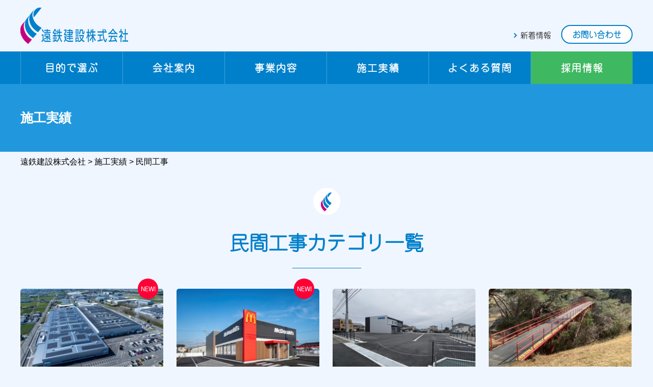

--- FILE ---
content_type: text/html; charset=UTF-8
request_url: https://www.entetsukensetsu.co.jp/works/private/
body_size: 5035
content:
<!DOCTYPE html><html lang="ja"><head><meta charset="UTF-8">  <script>(function(w,d,s,l,i){w[l]=w[l]||[];w[l].push({'gtm.start':
new Date().getTime(),event:'gtm.js'});var f=d.getElementsByTagName(s)[0],
j=d.createElement(s),dl=l!='dataLayer'?'&l='+l:'';j.async=true;j.src=
'https://www.googletagmanager.com/gtm.js?id='+i+dl;f.parentNode.insertBefore(j,f);
})(window,document,'script','dataLayer','GTM-WFHQDR3');</script> <meta name="description" content="遠鉄建設は遠鉄グループの強みを活かし、静岡県西部地域での土地活用・事業用借地のサポート、事業者様の出店支援を行います。
また、静岡県西部地域に営業所を構える「遠鉄の不動産」と連携し、地元ならではの情報力を活用したご提案が可能です。"><meta name="keywords" content=",土地活用,不動産,資産活用,事業用借地,建築,土木,設備,設計,施工,修繕,営繕,浜松"><meta http-equiv="X-UA-Compatible" content="IE=edge"><meta name="viewport" content="width=device-width, initial-scale=1"><meta name="format-detection" content="telephone=no,email=no"><meta property="og:title" content="｜遠鉄建設株式会社（遠鉄グループ）"><meta property="og:type" content="website"><meta property="og:description" content="遠鉄建設は遠鉄グループの強みを活かし、静岡県西部地域での土地活用・事業用借地のサポート、事業者様の出店支援を行います。
また、静岡県西部地域に営業所を構える「遠鉄の不動産」と連携し、地元ならではの情報力を活用したご提案が可能です。"><meta property="og:url" content="https://www.entetsukensetsu.co.jp/works/private/"><meta property="og:image" content="https://www.entetsukensetsu.co.jp/shared/img/ogp_image.png"><meta property="og:site_name" content="siteName"><link rel="apple-touch-icon-precomposed" href="/webclip.png"><link rel="stylesheet" href="/shared/css/base.css"><link rel="stylesheet" href="/shared/css/hamburgers.min.css?20260117214713"><link rel="stylesheet" href="/shared/css/module.css?20260117214713"><link rel="stylesheet" href="/shared/css/layout.css?20260117214713"><link rel="stylesheet" href="/shared/css/tablet.css?20260117214713"><link rel="stylesheet" href="/shared/css/sp.css?20260117214713"><link rel="stylesheet" media="print" href="/shared/css/print.css"><link rel="stylesheet" href="//netdna.bootstrapcdn.com/font-awesome/4.0.3/css/font-awesome.min.css">  <script>(function(w,d,s,l,i){w[l]=w[l]||[];w[l].push({'gtm.start':
new Date().getTime(),event:'gtm.js'});var f=d.getElementsByTagName(s)[0],
j=d.createElement(s),dl=l!='dataLayer'?'&l='+l:'';j.async=true;j.src=
'https://www.googletagmanager.com/gtm.js?id='+i+dl;f.parentNode.insertBefore(j,f);
})(window,document,'script','dataLayer','GTM-WFHQDR3');</script>  <script>(function(d) {
    var config = {
      kitId: 'mvi0ldp',
      scriptTimeout: 3000,
      async: true
    },
    h=d.documentElement,t=setTimeout(function(){h.className=h.className.replace(/\bwf-loading\b/g,"")+" wf-inactive";},config.scriptTimeout),tk=d.createElement("script"),f=false,s=d.getElementsByTagName("script")[0],a;h.className+=" wf-loading";tk.src='https://use.typekit.net/'+config.kitId+'.js';tk.async=true;tk.onload=tk.onreadystatechange=function(){a=this.readyState;if(f||a&&a!="complete"&&a!="loaded")return;f=true;clearTimeout(t);try{Typekit.load(config)}catch(e){}};s.parentNode.insertBefore(tk,s)
  })(document);</script> <title>民間工事｜施工実績｜遠鉄建設株式会社（遠鉄グループ）</title></head><body id="worksDetail" class="cms works"> <noscript><iframe src="https://www.googletagmanager.com/ns.html?id=GTM-WFHQDR3"
height="0" width="0" style="display:none;visibility:hidden"></iframe></noscript><div class="spinner"><div class="dot1"></div><div class="dot2"></div></div><div id="wrapper"><header><div id="hd_top" class="inner_wrap"><p id="siteTitle"><a href="/" id="top"><img src="/shared/img/logo.png" alt="site_title" width="211" height="71"></a></p><div class="right_box"><div class="tel_box"> <a href="/news/" class="news f_maru">新着情報</a> <a href="/cgi-bin/inquiry/form.cgi" class="contact f_maru">お問い合わせ</a></div></div> <button class="hamburger hamburger--spin" type="button"> <span class="hamburger-box"> <span class="hamburger-inner"></span> </span> </button></div><nav><ul id="globalNav" class="inner_wrap"><li><a href="/purpose/">目的で選ぶ</a></li><li><a href="/company/">会社案内</a></li><li><a href="/about/">事業内容</a></li><li><a href="/works/">施工実績</a></li><li><a href="/faq/">よくある質問</a></li><li class="sp_el"><a href="/news/">新着情報</a></li><li class="recruit"><a href="/recruit/" target="_blank">採用情報</a></li><li class="sp_el contact"><a href="/cgi-bin/inquiry/form.cgi">お問い合わせ</a></li></ul><p class="tel sp_el"><span class="telNumber">053-478-2222</span></p></nav></header> <a href="#" onclick="window.print(); return false;" id="printBtn"><img src="/shared/img/ico/ico_print.png" alt="site_title" width="211" height="71"></a><article id="headline"><h1 id="pageTitle">施工実績</h1><div class="pan_wrap"><div class="pan"> <span property="itemListElement" typeof="ListItem"><a property="item" typeof="WebPage" href="https://www.entetsukensetsu.co.jp" class="home" ><span property="name">遠鉄建設株式会社</span></a><meta property="position" content="1"></span> &gt; <span property="itemListElement" typeof="ListItem"><a property="item" typeof="WebPage" href="https://www.entetsukensetsu.co.jp/works/" class="post post-works-archive" ><span property="name">施工実績</span></a><meta property="position" content="2"></span> &gt; <span property="itemListElement" typeof="ListItem"><span property="name">民間工事</span><meta property="position" content="3"></span></div></div></article><main><div class="inner_wrap"><article id="post_container"><h2 class="base_tl">民間工事カテゴリ一覧</h2><ul class="works_list"><li class="list_item" data-filter="[&quot;private&quot;,&quot;office&quot;,&quot;facility&quot;,&quot;solar&quot;]"> <a href="https://www.entetsukensetsu.co.jp/works/private/2486/"> <span class="ico_new">new!</span><div class="photo"> <img width="576" height="360" src="https://www.entetsukensetsu.co.jp/cms_wp/wp-content/uploads/94ed160662be198949535a112047e9b4-576x360.jpg" class="attachment-top_thum size-top_thum" alt="" /></div><h2 class="tl">東海精機株式会社磐田第二工場太陽光発電設備設置工事</h2><p class="cat"> <span>民間工事</span> <span>事務所・工場</span> <span>設備工事</span> <span>太陽光発電施設</span></p> </a></li><li class="list_item" data-filter="[&quot;private&quot;,&quot;land&quot;,&quot;shop&quot;,&quot;new_construction&quot;]"> <a href="https://www.entetsukensetsu.co.jp/works/private/2479/"> <span class="ico_new">new!</span><div class="photo"> <img width="576" height="360" src="https://www.entetsukensetsu.co.jp/cms_wp/wp-content/uploads/795316b92fc766b0181f6fef074f03fa-16-576x360.jpg" class="attachment-top_thum size-top_thum" alt="" /></div><h2 class="tl">日本マクドナルド㈱石田街道敷地店新築工事</h2><p class="cat"> <span>民間工事</span> <span>土地活用・土地紹介</span> <span>店舗</span> <span>新築工事</span></p> </a></li><li class="list_item" data-filter="[&quot;private&quot;,&quot;land&quot;,&quot;office&quot;,&quot;new_construction&quot;]"> <a href="https://www.entetsukensetsu.co.jp/works/private/2451/"><div class="photo"> <img width="576" height="360" src="https://www.entetsukensetsu.co.jp/cms_wp/wp-content/uploads/795316b92fc766b0181f6fef074f03fa-15-576x360.jpg" class="attachment-top_thum size-top_thum" alt="" /></div><h2 class="tl">株式会社シンセイ新社屋新築工事</h2><p class="cat"> <span>民間工事</span> <span>土地活用・土地紹介</span> <span>事務所・工場</span> <span>新築工事</span></p> </a></li><li class="list_item" data-filter="[&quot;private&quot;,&quot;reform&quot;,&quot;civil_engineering&quot;]"> <a href="https://www.entetsukensetsu.co.jp/works/private/2446/"><div class="photo"> <img width="576" height="360" src="https://www.entetsukensetsu.co.jp/cms_wp/wp-content/uploads/795316b92fc766b0181f6fef074f03fa-12-576x360.jpg" class="attachment-top_thum size-top_thum" alt="" /></div><h2 class="tl">浜松カントリークラブ4番ホールカート橋補修工事</h2><p class="cat"> <span>民間工事</span> <span>修繕・リフォーム</span> <span>土木工事</span></p> </a></li><li class="list_item" data-filter="[&quot;private&quot;,&quot;land&quot;,&quot;office&quot;,&quot;new_construction&quot;]"> <a href="https://www.entetsukensetsu.co.jp/works/private/2434/"><div class="photo"> <img width="576" height="360" src="https://www.entetsukensetsu.co.jp/cms_wp/wp-content/uploads/795316b92fc766b0181f6fef074f03fa-7-576x360.jpg" class="attachment-top_thum size-top_thum" alt="" /></div><h2 class="tl">株式会社浜松急送既存倉庫改修工事</h2><p class="cat"> <span>民間工事</span> <span>土地活用・土地紹介</span> <span>事務所・工場</span> <span>新築工事</span></p> </a></li><li class="list_item" data-filter="[&quot;private&quot;,&quot;land&quot;,&quot;facility&quot;,&quot;solar&quot;]"> <a href="https://www.entetsukensetsu.co.jp/works/private/2432/"><div class="photo"> <img width="576" height="360" src="https://www.entetsukensetsu.co.jp/cms_wp/wp-content/uploads/795316b92fc766b0181f6fef074f03fa-6-576x360.jpg" class="attachment-top_thum size-top_thum" alt="" /></div><h2 class="tl">株式会社美和樹脂大井川工場太陽光発電設備工事</h2><p class="cat"> <span>民間工事</span> <span>土地活用・土地紹介</span> <span>設備工事</span> <span>太陽光発電施設</span></p> </a></li><li class="list_item" data-filter="[&quot;private&quot;,&quot;land&quot;,&quot;shop&quot;,&quot;house&quot;]"> <a href="https://www.entetsukensetsu.co.jp/works/private/2422/"><div class="photo"> <img width="576" height="360" src="https://www.entetsukensetsu.co.jp/cms_wp/wp-content/uploads/RIMG7659-576x360.jpg" class="attachment-top_thum size-top_thum" alt="" /></div><h2 class="tl">T様店舗併用住宅新築工事</h2><p class="cat"> <span>民間工事</span> <span>土地活用・土地紹介</span> <span>店舗</span> <span>住居</span></p> </a></li><li class="list_item" data-filter="[&quot;private&quot;,&quot;office&quot;,&quot;new_construction&quot;]"> <a href="https://www.entetsukensetsu.co.jp/works/private/2419/"><div class="photo"> <img width="576" height="360" src="https://www.entetsukensetsu.co.jp/cms_wp/wp-content/uploads/7ef3d190c062b89897b35d7b26d2245b-576x360.jpg" class="attachment-top_thum size-top_thum" alt="" /></div><h2 class="tl">ナブテスコ株式会社浜松工場建設工事</h2><p class="cat"> <span>民間工事</span> <span>事務所・工場</span> <span>新築工事</span></p> </a></li><li class="list_item" data-filter="[&quot;private&quot;,&quot;civil_engineering&quot;]"> <a href="https://www.entetsukensetsu.co.jp/works/private/2232/"><div class="photo"> <img width="576" height="360" src="https://www.entetsukensetsu.co.jp/cms_wp/wp-content/uploads/f78c1b82d0e3dcd480e5ed0c4c4fafbb-2-576x360.jpg" class="attachment-top_thum size-top_thum" alt="" /></div><h2 class="tl">フルーツパーク～都田駅間37k120m付近右側法面改修工事</h2><p class="cat"> <span>民間工事</span> <span>土木工事</span></p> </a></li><li class="list_item" data-filter="[&quot;private&quot;,&quot;office&quot;,&quot;reform&quot;,&quot;facility&quot;]"> <a href="https://www.entetsukensetsu.co.jp/works/private/2202/"><div class="photo"> <img width="576" height="360" src="https://www.entetsukensetsu.co.jp/cms_wp/wp-content/uploads/2023_04_28_10_46_25_637_3-576x360.jpg" class="attachment-top_thum size-top_thum" alt="" /></div><h2 class="tl">坂井モーター袋井店増築工事</h2><p class="cat"> <span>民間工事</span> <span>事務所・工場</span> <span>修繕・リフォーム</span> <span>設備工事</span></p> </a></li><li class="list_item" data-filter="[&quot;private&quot;,&quot;office&quot;,&quot;new_construction&quot;]"> <a href="https://www.entetsukensetsu.co.jp/works/private/1782/"><div class="photo"> <img width="410" height="295" src="https://www.entetsukensetsu.co.jp/cms_wp/wp-content/uploads/38ac2a7f2a77aa5c5a6b2c9350011dae.png" class="attachment-top_thum size-top_thum" alt="" /></div><h2 class="tl">株式会社河合光機様　工場新築工事</h2><p class="cat"> <span>民間工事</span> <span>事務所・工場</span> <span>新築工事</span></p> </a></li><li class="list_item" data-filter="[&quot;private&quot;,&quot;land&quot;,&quot;office&quot;,&quot;new_construction&quot;]"> <a href="https://www.entetsukensetsu.co.jp/works/private/1742/"><div class="photo"> <img width="576" height="360" src="https://www.entetsukensetsu.co.jp/cms_wp/wp-content/uploads/b3463e3ce919a8a14e1739481025fe2a-576x360.jpg" class="attachment-top_thum size-top_thum" alt="" /></div><h2 class="tl">有限会社成田商店様　新築工事</h2><p class="cat"> <span>民間工事</span> <span>土地活用・土地紹介</span> <span>事務所・工場</span> <span>新築工事</span></p> </a></li><li class="list_item" data-filter="[&quot;private&quot;,&quot;civil_engineering&quot;]"> <a href="https://www.entetsukensetsu.co.jp/works/private/1847/"><div class="photo"> <img width="409" height="306" src="https://www.entetsukensetsu.co.jp/cms_wp/wp-content/uploads/e6b658f23da19047f77bc9569f12a670.png" class="attachment-top_thum size-top_thum" alt="" /></div><h2 class="tl">気賀・西気賀駅間46k770m付近下気賀架道橋外1橋梁落橋防止工設置その他工事</h2><p class="cat"> <span>民間工事</span> <span>土木工事</span></p> </a></li><li class="list_item" data-filter="[&quot;private&quot;,&quot;office&quot;,&quot;reform&quot;,&quot;civil_engineering&quot;]"> <a href="https://www.entetsukensetsu.co.jp/works/private/1693/"><div class="photo"> <img width="576" height="360" src="https://www.entetsukensetsu.co.jp/cms_wp/wp-content/uploads/766866ff33cbf3c48a13b4b028b2334f-576x360.jpg" class="attachment-top_thum size-top_thum" alt="" /></div><h2 class="tl">株式会社仁枝建設様　外構改修工事</h2><p class="cat"> <span>民間工事</span> <span>事務所・工場</span> <span>修繕・リフォーム</span> <span>土木工事</span></p> </a></li><li class="list_item" data-filter="[&quot;private&quot;,&quot;land&quot;,&quot;shop&quot;,&quot;new_construction&quot;]"> <a href="https://www.entetsukensetsu.co.jp/works/private/786/"><div class="photo"> <img width="576" height="325" src="https://www.entetsukensetsu.co.jp/cms_wp/wp-content/uploads/CIMG3256-740x417.jpg" class="attachment-top_thum size-top_thum" alt="" /></div><h2 class="tl">みやび個別指導学院　磐田西校様</h2><p class="cat"> <span>民間工事</span> <span>土地活用・土地紹介</span> <span>店舗</span> <span>新築工事</span></p> </a></li></ul><div class="pagenation"><ul><li class="active"><span>1</span></li><li><a href='https://www.entetsukensetsu.co.jp/works/private/page/2/'>2</a></li><li><a href='https://www.entetsukensetsu.co.jp/works/private/page/3/'>3</a></li><li><a href='https://www.entetsukensetsu.co.jp/works/private/page/4/'>4</a></li><li><a href='https://www.entetsukensetsu.co.jp/works/private/page/5/'>5</a></li></ul></article></div></main><div class="bnr_area"><div class="inner_wrap"><ul class="bnr_list"><li><a href="/faq/"><img src="/shared/img/bnr_faq.png" alt="よくある質問" width="580" height="185"></a></li><li><a href="/recruit/" target="_blank"><img src="/shared/img/bnr_recruit.png" alt="採用情報" width="580" height="185"></a></li></ul></div></div><div id="toTop"><a href="#top"><img src="/shared/img/ico/ico_toTop.png" width="19" height="16" alt=""></a></div><footer><div class="ftBnr_area"><ul class="bnr_list"><li><a href="https://www.entetsu.co.jp/" target="_blank"><img src="/shared/img/bnr/bnr_entetsugroup.png" alt=""></a></li><li><a href="https://www.endepa.com/" target="_blank"><img src="/shared/img/bnr/bnr_entetsuhyakkaten.png" alt=""></a></li><li><a href="https://home.entetsu.co.jp/" target="_blank"><img src="/shared/img/bnr/bnr_entetsufudousan.png" alt=""></a></li><li><a href="https://www.entstore.co.jp/" target="_blank"><img src="/shared/img/bnr/bnr_entetsustore.png" alt=""></a></li><li><a href="http://www.entetsusekiyu.co.jp/" target="_blank"><img src="/shared/img/bnr/bnr_entetsusekiyu.png" alt=""></a></li><li><a href="https://www.entetsu.co.jp/la-class/" target="_blank"><img src="/shared/img/bnr/bnr_rakurasu.png" alt=""></a></li></ul></div><div id="ft_top" class="fl_box_bw inner_wrap"><div class="left_box"><ul class="purposeNav"><li class="kinyu"><a href="/purpose/financial.php">金融機関担当者さま</a></li><li class="jigyou"><a href="/purpose/business.php">事業者さま</a></li><li class="jinusi"><a href="/purpose/landowner.php">不動産オーナーさま</a></li><li class="sinki"><a href="/purpose/tenant.php">店舗開発担当者さま</a></li></ul></div><div class="right_box"><div class="fl_box"><div class="ftNav_box"><ul class="ftNav"><li><a href="/about/">事業内容</a><ul><li><a href="/about/land.php">建築・土木・設備工事（設計・施工）</a></li><li><a href="/about/estate.php">不動産紹介・土地活用提案</a><ul><li><a href="/about/merit.php">事業用借地の利点</a></li></ul></li><li><a href="/about/reform.php">修繕・メンテナンス</a></li></ul></li></ul></div><div class="ftNav_box"><ul class="ftNav"><li><a href="/works/">施工実績</a><ul><li><a href="/works/construction/">遠鉄グループ</a></li><li><a href="/works/private/">民間工事</a></li><li><a href="/works/public/">公共工事</a></li><li><a href="/works/land/">土地活用・土地紹介</a></li><li><a href="/works/shop/">店舗</a></li><li><a href="/works/office/">事務所・工場</a></li><li><a href="/works/medical/">医療・福祉</a></li><li><a href="/works/house/">住居</a></li><li><a href="/works/new_construction/">新築工事</a></li><li><a href="/works/reform/">修繕・リフォーム</a></li><li><a href="/works/civil_engineering/">土木工事</a></li><li><a href="/works/facility/">設備工事</a></li><li><a href="/works/design/">設計</a></li><li><a href="/works/solar/">太陽光発電施設</a></li></ul></li></ul></div><div class="ftNav_box"><ul class="ftNav"><li><a href="/company/">会社案内</a><ul><li><a href="/company/outline/">会社概要</a></li><li><a href="/company/qualifier/">社員保有資格</a></li><li><a href="/company/csr/">社会活動への取り組み</a></li></ul></li><li><a href="/faq/">よくある質問</a></li><li><a href="/download/">協力会社様向け 書式ダウンロード</a></li></ul></div><div class="ftNav_box"><ul class="ftNav"><li><a href="/news/">新着情報</a><ul><li><a href="/news/info/">お知らせ</a></li><li><a href="/news/recruit/">採用情報</a></li></ul></li><li><a href="/cgi-bin/inquiry/form.cgi">お問い合わせ・土地情報</a></li><li><a href="/privacy/">プライバシーポリシー</a></li><li><a href="/recruit/" target="_blank">採用情報</a></li></ul></div></div> <address><p id="ftLogo"><a href="/"><img src="/shared/img/ico/ico_logo.png" width="21" height="37" alt="遠鉄建設株式会社"></a></p><div class="add_txt"><p><b>遠鉄建設株式会社</b><br>静岡県浜松市中央区下池川町60番地の1 <br class="sp_el">[電話] <span class="telNumber">053-478-2222</span> [FAX] 053-478-2233</p></div> </address></div></div><p id="copyRight"><small>Copyright &copy; 2019 Entetsu General Constructor, All rights reserved.</small></p></footer></div> <script src="/shared/js/jquery-3.1.1.min.js"></script> <script src="/shared/js/device.js"></script> <script src="/shared/js/jcommon.js"></script> <script>$(function(){
	$('.tablepress').addClass('tablesorter');
});</script> <script src="https://cdnjs.cloudflare.com/ajax/libs/jquery.tablesorter/2.31.0/js/jquery.tablesorter.min.js"></script> <script>$(function(){
//	$("#tablepress-1").tablesorter();
	$("#tablepress-1").tablesorter({
		sortList: [
		  [0,0],
		  [1,0]
		]
	});
});</script> </body></html>

--- FILE ---
content_type: text/css
request_url: https://www.entetsukensetsu.co.jp/shared/css/module.css?20260117214713
body_size: 4182
content:
#printBtn{opacity:0;-webkit-transition:1s;transition:1s;position:absolute;top:200px;right:50px}#printBtn img{width:50px;height:50px}#printBtn:hover{opacity:1}.inner_wrap{width:1200px;margin:auto}@media(max-width: 1200px){.inner_wrap{width:100%;padding:0 3%}}.inner_wrap2{width:1200px;margin:auto}@media(max-width: 1200px){.inner_wrap2{width:100%;padding:0 3%}}.f_maru{font-family:a-otf-jun-pro,sans-serif;font-weight:bold;font-style:normal}[class*=fl_box]{display:-webkit-box;display:-ms-flexbox;display:flex}.fl_box_wr{-ms-flex-wrap:wrap;flex-wrap:wrap}.fl_box_c{-webkit-box-pack:center;-ms-flex-pack:center;justify-content:center;-webkit-box-align:start;-ms-flex-align:start;align-items:flex-start}.fl_box_cc{-webkit-box-pack:center;-ms-flex-pack:center;justify-content:center;-webkit-box-align:center;-ms-flex-align:center;align-items:center}.fl_box_bw{-webkit-box-pack:justify;-ms-flex-pack:justify;justify-content:space-between;-webkit-box-align:start;-ms-flex-align:start;align-items:flex-start}.fl_box_bwc{-webkit-box-pack:justify;-ms-flex-pack:justify;justify-content:space-between;-webkit-box-align:center;-ms-flex-align:center;align-items:center}.pc_el{display:inline-block}.sp_el{display:none}.spinner{margin:100px auto;width:40px;height:40px;text-align:center;-webkit-animation:sk-rotate 2s infinite linear;animation:sk-rotate 2s infinite linear;position:fixed;top:35vh;left:0;right:0;z-index:1}.dot1,.dot2{width:60%;height:60%;display:inline-block;position:absolute;top:0;background-color:#42a1d8;border-radius:100%;-webkit-animation:sk-bounce 2s infinite ease-in-out;animation:sk-bounce 2s infinite ease-in-out}.dot2{top:auto;bottom:0;-webkit-animation-delay:-1s;animation-delay:-1s}@-webkit-keyframes sk-rotate{100%{-webkit-transform:rotate(360deg)}}@keyframes sk-rotate{100%{transform:rotate(360deg);-webkit-transform:rotate(360deg)}}@-webkit-keyframes sk-bounce{0%,100%{-webkit-transform:scale(0)}50%{-webkit-transform:scale(1)}}@keyframes sk-bounce{0%,100%{transform:scale(0);-webkit-transform:scale(0)}50%{transform:scale(1);-webkit-transform:scale(1)}}.bnr_area{padding:45px 0}.bnr_area .bnr_list{display:-webkit-box;display:-ms-flexbox;display:flex;-webkit-box-pack:justify;-ms-flex-pack:justify;justify-content:space-between}.bnr_area .bnr_list li{-webkit-transition:all .3s;transition:all .3s;width:48%}.bnr_area .bnr_list li img{width:100%;height:auto}.bnr_area .bnr_list li:hover{opacity:.8}.sec_box{margin-bottom:80px}.accordion_icon,.accordion_icon span{display:inline-block;-webkit-transition:all .4s;transition:all .4s;-webkit-box-sizing:border-box;box-sizing:border-box}.accordion_icon{position:absolute;width:30px;height:30px;margin-right:5px;top:22px;right:10px}.accordion_icon span{position:absolute;left:6px;width:75%;height:2px;background-color:#7d7d7d;border-radius:4px;-webkit-border-radius:4px;-ms-border-radius:4px;-moz-border-radius:4px;-o-border-radius:4px}.accordion_icon span:nth-of-type(1){top:50%;transform:rotate(0deg);-webkit-transform:rotate(0deg);-moz-transform:rotate(0deg);-ms-transform:rotate(0deg);-o-transform:rotate(0deg)}.accordion_icon span:nth-of-type(2){top:50%;transform:rotate(90deg);-webkit-transform:rotate(90deg);-moz-transform:rotate(90deg);-ms-transform:rotate(90deg);-o-transform:rotate(90deg)}.accordion_icon.is_active span:nth-of-type(1){display:none}.accordion_icon.is_active span:nth-of-type(2){top:50%;transform:rotate(180deg);-webkit-transform:rotate(180deg);-moz-transform:rotate(180deg);-ms-transform:rotate(180deg);-o-transform:rotate(180deg)}label{cursor:pointer}[type=checkbox],[type=radio]{display:none}[type=checkbox]+label::before{content:"";display:inline-block;width:20px;height:20px;margin-right:25px;vertical-align:text-bottom;background:url(../img/ico/ico_check.png)}[type=checkbox]:checked+label:before{background:url(../img/ico/ico_checked.png)}[type=radio]+label::before{content:"";display:inline-block;width:20px;height:20px;margin-right:25px;vertical-align:text-bottom;background:url(../img/ico/ico_radio.png)}[type=radio]:checked+label:before{background:url(../img/ico/ico_radioed.png)}.qa{margin-bottom:15px;padding:10px;background:#fff;border-radius:8px}.qa dt,.qa dd{position:relative}.qa dt::before,.qa dd::before{position:absolute;left:12px;width:40px;height:40px;text-align:center;line-height:37px;color:#fff;border-radius:50%;font-family:a-otf-jun-pro,sans-serif;font-weight:bold}.qa dt{padding:20px 25px 27px 70px;font-size:20px;font-size:2rem;font-family:a-otf-jun-pro,sans-serif;font-weight:bold;color:#2198dd;cursor:pointer}.qa dt::before{content:"Q";top:15px;background:#2198dd}.qa dd{padding:20px 25px 15px 70px;line-height:2;background:#fbedf6;border-radius:5px}.qa dd::before{content:"A";top:14px;background:#c50080}.qa dd::after{content:"";position:absolute;bottom:100%;left:20px;height:0;width:0;border:9px solid rgba(0,0,0,0);border-bottom:12px solid #fbedf6}#contact_area{width:1200px;margin:70px auto;padding:15px;font-family:a-otf-jun-pro,sans-serif;font-weight:bold;background:#0080cb;border-radius:15px}#contact_area h2{font-size:35px;font-size:3.5rem;padding:10px 0 30px;letter-spacing:2px;color:#fff;text-align:center}#contact_area h3{font-size:24px;font-size:2.4rem;margin-bottom:15px;padding:5px 0 10px;color:#0080cb;letter-spacing:2px;text-align:center;background:#dfecff;border-radius:5px}#contact_area .fl_box_bw{-webkit-box-align:stretch;-ms-flex-align:stretch;align-items:stretch}#contact_area .tel_box,#contact_area .net_box{width:calc((100% - 15px)/2);padding:15px;background:#fff;border-radius:10px}#contact_area .tel_box{text-align:center}#contact_area .tel_box .telNumber{display:inline-block;font-size:55px;font-size:5.5rem;margin-bottom:5px;padding-left:50px;color:#0080cb;line-height:1.2;background:url(../img/ico/ico_tel.png) no-repeat left center}#contact_area .tel_box p{font-size:24px;font-size:2.4rem;margin-bottom:10px}#contact_area .net_box a{display:block;width:95%;margin:21px auto 5px;padding:25px 0 33px;font-size:25px;font-size:2.5rem;color:#fff;text-align:center;background:#0080cb;border-radius:50px}@media(max-width: 1200px){#contact_area{width:100%}}#purpose_bunki{margin-bottom:50px}#purpose_bunki ul{display:-webkit-box;display:-ms-flexbox;display:flex}#purpose_bunki li{width:33.3333333333%;min-height:400px;background-repeat:no-repeat;background-position:bottom right 10px}#purpose_bunki .lead{padding:8px 35px 13px;font-size:24px;font-size:2.4rem;font-family:a-otf-jun-pro,sans-serif;font-weight:bold;color:#fff}#purpose_bunki .in_box{padding:15px 35px 0}#purpose_bunki .tl{margin-bottom:15px;font-size:35px;font-size:3.5rem;font-family:a-otf-jun-pro,sans-serif;font-weight:bold;color:#fff}#purpose_bunki .txt{width:50%;margin-bottom:15px;font-size:18px;font-size:1.8rem;line-height:2;color:#fff}#purpose_bunki .bunki_btn{display:block;width:55%;margin-bottom:70px;padding:7px 0 11px;font-family:a-otf-jun-pro,sans-serif;font-weight:bold;color:#0080cb;text-align:center;background:#fff;border-radius:50px}#purpose_bunki .jinusi{background-color:#fb8d8d;background-image:url(../../purpose/img/bg_bunki_jinusi.png);background-position:bottom right 25px}#purpose_bunki .jinusi .lead{background:#db6e6e}#purpose_bunki .kinyu{background-color:#edba44;background-image:url(../../purpose/img/bg_bunki_kinyu.png)}#purpose_bunki .kinyu .lead{background:#d49c1b}#purpose_bunki .jigyou{background-color:#a9d858;background-image:url(../../purpose/img/bg_bunki_jigyou.png)}#purpose_bunki .jigyou .lead{background:#87be29}#purpose_bunki .sinki{background-color:#787eba;background-image:url(../../purpose/img/bg_bunki_sinki.png)}#purpose_bunki .sinki .lead{background:#4e56ab}.purpose_box{display:-webkit-box;display:-ms-flexbox;display:flex;-webkit-box-pack:justify;-ms-flex-pack:justify;justify-content:space-between;-ms-flex-wrap:wrap;flex-wrap:wrap;width:82%}.purpose_box h3 span{display:block}.purpose_box h3 .sub{font-size:20px;font-size:2rem}.purpose_box h3 .tl{-webkit-transition:all .3s;transition:all .3s;position:relative;display:inline-block;font-size:33px;font-size:3.3rem;margin-bottom:23px;padding-right:38px;padding-bottom:25px;color:#fff;background:url(../img/ico/ico_arrow.png) no-repeat right top 10px}.purpose_box h3 .tl::before{content:"";position:absolute;left:0;bottom:0;width:140px;height:1px}.purpose_box h3 .tl:hover{padding-right:43px}.purpose_box .con_box{width:49.6%;margin-bottom:8px;padding:30px 20px 20px 20px;color:#fff;border-radius:10px}.purpose_box .jinusi{margin-bottom:0;background:url(../../img/bg_jinusi.png) no-repeat right 20px bottom;background-color:#f66565}.purpose_box .jinusi .tl::before{background-color:#fcaeae}.purpose_box .sinki{margin-bottom:0;background:url(../../img/bg_sinki.png) no-repeat right bottom;background-color:#787eb9}.purpose_box .sinki .tl::before{background-color:#9fa3cd}.purpose_box .kinyu{background:url(../../img/bg_kinyu.png) no-repeat right 10px bottom;background-color:#edbb44}.purpose_box .kinyu .tl::before{background-color:#f2cf7a}.purpose_box .jigyou{background:url(../../img/bg_jigyou.png) no-repeat right 20px bottom;background-color:#8ec135}.purpose_box .jigyou .tl::before{background-color:#c2e388}.purpose_box .txt_box{width:54%}.purpose_box .txt_box p{margin-bottom:40px;min-height:66px}.purpose_box .list li{margin-bottom:8px}.purpose_box .list li:last-child{margin-bottom:0}.purpose_box .list a{display:block;padding:8px 15px;background:#fff;border-radius:5px}.lead_txt{margin-bottom:50px;font-size:25px;font-size:2.5rem;line-height:1.8;text-align:center;color:#2f5366}.base_tl{position:relative;font-size:38px;font-size:3.8rem;margin-bottom:40px;padding-top:70px;padding-bottom:20px;color:#0080cb;line-height:1.8;text-align:center;font-family:a-otf-jun-pro,sans-serif;font-weight:bold;font-style:normal;background:url(../img/ico/ico_tl.png) center top no-repeat}.base_tl::before{content:"";position:absolute;bottom:0;left:0;right:0;margin:auto;width:135px;height:1px;background:#0080cb}.base_tl+.lead{margin-bottom:25px;font-size:18px;font-size:1.8rem;text-align:center}.base_tl02{position:relative;font-size:38px;font-size:3.8rem;margin-bottom:40px;padding-top:70px;padding-bottom:20px;color:#0080cb;line-height:1.8;text-align:center;font-family:a-otf-jun-pro,sans-serif;font-weight:bold;font-style:normal}.base_tl02::before{content:"";position:absolute;bottom:0;left:0;right:0;margin:auto;width:135px;height:1px;background:#0080cb}.base_tl02+.lead{margin-bottom:25px;font-size:18px;font-size:1.8rem;text-align:center}.sub_tl{margin-bottom:15px;padding:10px 0;color:#0080cb;text-align:center;border:solid 1px #0080cb;background:#fff}.local_tl{margin-bottom:20px;padding-bottom:15px;color:#0080cb;font-size:24px;font-size:2.4rem;font-family:a-otf-jun-pro,sans-serif;font-weight:bold;font-style:normal;border-bottom:solid 1px #0080cb}.local_tl02{margin-bottom:20px;color:#0080cb;font-size:24px;font-size:2.4rem;font-family:a-otf-jun-pro,sans-serif;font-weight:bold;font-style:normal}.fill_tl{margin-bottom:40px;padding:15px 0;font-size:25px;font-size:2.5rem;font-weight:normal;color:#fff;text-align:center;background:#2198dd;border-radius:3px}[class*=more_btn]{-webkit-transition:all .3s;transition:all .3s;display:block;font-size:18px;font-size:1.8rem;font-family:a-otf-jun-pro,sans-serif;font-weight:bold;font-style:normal;width:290px;margin:30px auto;padding:16px 0 20px;text-align:center;color:#0080cb !important;border-radius:100px}.more_btn_w{background:#fff}.more_btn_w:hover{background:#f0f6ff}.more_btn_b{color:#fff !important;background:#0080cb}.more_btn_b:hover{background:#199ce8}.more_btn_g{color:#fff !important;background:#3fb862}.more_btn_g:hover{background:#52ce76}.btn_file{display:block;width:100%;padding:10px 0;color:#fff !important;text-align:center;background:#0080cb;border-radius:50px}.base_list li{position:relative}.base_list li::before{content:"●";margin-right:5px;color:#0080cb}.num_list{counter-reset:num}.num_list li{position:relative;margin-bottom:10px}.num_list li:last-child{margin-bottom:0}.num_list li::before{counter-increment:num;content:counter(num);display:inline-block;width:25px;height:25px;margin-right:5px;text-align:center;line-height:25px;color:#fff;background:#0080cb;border-radius:50%}.info_list li{display:-webkit-box;display:-ms-flexbox;display:flex;-webkit-box-align:start;-ms-flex-align:start;align-items:flex-start;font-style:normal;padding:15px 0;border-bottom:solid 1px #b0d3e7}.info_list li:first-child{border-top:solid 1px #b0d3e7}.info_list li:hover a{text-decoration:underline}.info_list .date{font-size:14px;font-size:1.4rem;width:110px;padding-top:5px;padding-left:17px;color:#657a87}.info_list a{font-size:18px;font-size:1.8rem;width:calc(100% - 110px);color:#0080cb !important}.info_list .ico_new{font-size:11px;font-size:1.1rem;padding:3px 9px;color:#fff;background:#ff0036;border-radius:20px;text-transform:uppercase}.bunki_list{display:-webkit-box;display:-ms-flexbox;display:flex;-ms-flex-wrap:wrap;flex-wrap:wrap}.bunki_list li{width:32%;margin-bottom:50px;margin-right:2%}.bunki_list li:nth-child(3n){margin-right:0}.bunki_list li:hover img{opacity:.7}.bunki_list li img{-webkit-transition:all .3s;transition:all .3s;max-width:100%;height:auto}.bunki_list .heeding{margin-top:10px;font-size:22px;font-size:2.2rem;-webkit-font-feature-settings:"palt";font-feature-settings:"palt";color:#2198dd}.ico_cat{font-size:14px;font-size:1.4rem;width:auto;padding:4px 15px;text-align:center;color:#fff;border-radius:50px}.ico_cat.info{background:#0080cb}.ico_cat.industry{background:#d99e2d}.ico_cat.recruit{background:#44bc69}.ico_cat.csr{background:#f66565}.info_box .info_list a{width:calc(100% - 220px)}.works_list{display:-webkit-box;display:-ms-flexbox;display:flex;-ms-flex-wrap:wrap;flex-wrap:wrap}.works_list a{display:block}.works_list .list_item{-webkit-transition:all .3s;transition:all .3s;position:relative;width:280px;margin:0 13px 30px;opacity:1;display:block;-webkit-animation-duration:.5s;animation-duration:.5s;-webkit-animation-name:show;animation-name:show}.works_list .list_item:hover .photo img{-webkit-transform:scale(1.1);transform:scale(1.1)}.works_list .list_item .ico_new{top:-20px;right:10px}.works_list .list_item .photo{overflow:hidden;width:100%;height:170px;margin-bottom:10px;border-radius:5px}.works_list .list_item .photo img{-webkit-transition:all 1s;transition:all 1s;-o-object-fit:cover;object-fit:cover;-o-object-position:center;object-position:center;width:100%;height:170px}.works_list .list_item .tl{margin-bottom:15px;font-size:16px;font-size:1.6rem;color:#2198dd}.works_list .is-hide{-webkit-transition:all .3s;transition:all .3s;opacity:0;display:none}@-webkit-keyframes show{from{opacity:0}to{opacity:1}}@keyframes show{from{opacity:0}to{opacity:1}}.works .ico_new,.purpose .ico_new,.about .ico_new{position:absolute;display:block;width:40px;height:40px;font-size:11px;font-size:1.1rem;font-family:a-otf-jun-pro,sans-serif;font-weight:bold;text-transform:uppercase;text-align:center;line-height:40px;color:#fff;background:#ff0036;border-radius:50%;z-index:9}.cat span{display:inline-block;margin-right:3px;margin-bottom:4px;padding:2px 7px;font-size:11px;font-size:1.1rem;color:#6b6e75 !important;background:#fff !important;border:1px solid #78c0eb !important;border-radius:4px}.cat span:last-of-type{margin-right:0}.tablepress,.base_tbl{width:100%;border-collapse:collapse;background:#fff}.tablepress th,.tablepress td,.base_tbl th,.base_tbl td{font-weight:normal;padding:15px;text-align:left}.tablepress th,.base_tbl th{width:25%;color:#005689;font-weight:bold;border-top:solid 1px #4b758e;border-bottom:solid 1px #4b758e}.tablepress td,.base_tbl td{width:75%;border-top:solid 1px #9dafcb;border-bottom:solid 1px #9dafcb}.tablepress.custom th,.tablepress.custom td,.base_tbl.custom th,.base_tbl.custom td{padding:18px 5px}.tablepress.custom th,.base_tbl.custom th{color:#2198dd;border-top-color:#c7e3f4;border-bottom-color:#c7e3f4}.tablepress.custom td,.base_tbl.custom td{color:#2f5366;border-top-color:#c7e3f4;border-bottom-color:#c7e3f4}.base_tbl02{width:100%;border-collapse:collapse;color:#0080cb;font-family:a-otf-jun-pro,sans-serif;border-top:1px solid #b0d3e7}.base_tbl02 thead th{background-color:#0080cb;color:#fff;padding:17px 0;text-align:center;border-right:1px solid #b0d3e7}.base_tbl02 thead th:last-of-type{border-right:none}.base_tbl02 tbody th,.base_tbl02 tbody td{padding:17px;border-bottom:1px solid #b0d3e7;border-right:1px solid #b0d3e7}.base_tbl02 tbody td:last-of-type{border-right:none}.base_tbl02 tbody th{text-align:left}.base_tbl02 tbody td{text-align:center}.base_tbl02 tbody tr th,.base_tbl02 tbody tr td{background-color:#fff}.base_tbl02 tbody tr:nth-of-type(even) th,.base_tbl02 tbody tr:nth-of-type(even) td{background-color:#f0f6ff}#local_navi_area .bunki_list{display:-webkit-box;display:-ms-flexbox;display:flex}#local_navi_area .bunki_list li{width:50%;height:340px;position:relative;overflow:hidden;margin-right:0}#local_navi_area .bunki_list li img{display:block;width:100%;height:auto;position:absolute;top:50%;left:50%;margin-right:-50%;-webkit-transform:translate(-50%, -50%);transform:translate(-50%, -50%)}#local_navi_area .bunki_list li h2{text-align:center;padding:60px 0px;background-color:#188cd0;color:#fff;width:60%;font-size:24px;font-size:2.4rem;position:absolute;top:50%;left:50%;margin-right:-50%;-webkit-transform:translate(-50%, -50%);transform:translate(-50%, -50%)}#local_navi_area .bunki_list .cr_page{display:none}.tablesorter-default .header,.tablesorter-default .tablesorter-header{background-image:url([data-uri]);background-position:center right;background-repeat:no-repeat;cursor:pointer;white-space:normal;outline:none}.tablesorter-default thead .headerSortUp,.tablesorter-default thead .tablesorter-headerAsc,.tablesorter-default thead .tablesorter-headerSortUp{outline:none;background-image:url([data-uri])}.tablesorter-default thead .headerSortDown,.tablesorter-default thead .tablesorter-headerDesc,.tablesorter-default thead .tablesorter-headerSortDown{outline:none;background-image:url([data-uri])}.tablesorter-default thead .sorter-false{background-image:none;cursor:default;padding:4px}.tablesorter-default tfoot .tablesorter-headerAsc,.tablesorter-default tfoot .tablesorter-headerDesc,.tablesorter-default tfoot .tablesorter-headerSortDown,.tablesorter-default tfoot .tablesorter-headerSortUp{outline:none}.scroll{position:relative;overflow:auto;white-space:nowrap}.scroll::-webkit-scrollbar{position:absolute;top:0;height:10px}.scroll::-webkit-scrollbar-track{top:0;background:#fff}.scroll::-webkit-scrollbar-thumb{top:0;background:#c50080}.tablepress{width:1900px}.tablepress th,.tablepress td{width:auto;padding:7px 15px;border-right:solid 1px #9dafcb}.tablepress th:last-of-type,.tablepress td:last-of-type{border-right:none}.tablepress tbody tr:nth-of-type(even){background:#f6f6f6}.wid_100{width:100%;height:auto}.floatL{float:left}.floatR{float:right}.phoL{float:left;margin-right:20px}.phoR{float:right;margin-left:20px}.clearL{clear:left}.clearR{clear:right}.clearB{clear:both}.alignL{text-align:left}.alignR{text-align:right}.alignC{text-align:center}

--- FILE ---
content_type: text/css
request_url: https://www.entetsukensetsu.co.jp/shared/css/layout.css?20260117214713
body_size: 9851
content:
html #wrapper{visibility:hidden}html.wf-active #wrapper{visibility:visible}html.wf-active .spinner{opacity:0;display:none}body{-webkit-text-size-adjust:100%;font-size:16px;font-size:1.6rem;background:#f0f6ff;font-family:'ヒラギノ角ゴシック Pro', 'Hiragino Kaku Gothic Pro', メイリオ, Meiryo, Osaka, 'ＭＳ Ｐゴシック', 'MS PGothic', sans-serif}#wrapper{position:relative;margin:0 auto}figure,figcaption{margin-bottom:0;padding:0}a,a:hover,a:active,a:visited{color:#000;text-decoration:none}header .spbnr{display:none}header .pcbnr{margin-left:5%}header .right_box{width:40%}header #hd_top{display:-webkit-flex;display:flex;justify-content:space-between;align-items:flex-end;padding:15px 0}@media (max-width: 1200px){header #hd_top{padding:15px 3%}}header #hd_top .hd_subnav{display:-webkit-flex;display:flex;justify-content:flex-end;align-items:center;margin-bottom:15px}header #hd_top .hd_subnav li{margin-left:25px}header #hd_top .hd_subnav a{font-size:14px;font-size:1.4rem}header #hd_top .tagline{font-size:14px;font-size:1.4rem;margin-bottom:15px}header #hd_top .tel_box{display:-webkit-flex;display:flex;justify-content:flex-end;align-items:center}header #hd_top .tel_box .contact{display:block;padding:4px 20px 7px;color:#0080cb;font-size:16px;font-size:1.6rem;font-weight:bolder;text-align:center;border-radius:30px;border:solid 2px #0080cb;background:#fff}header #hd_top .tel_box .contact:hover{text-decoration:none}header #hd_top .tel_box a{position:relative;margin-left:20px;font-weight:normal;font-size:15px;font-size:1.5rem}header #hd_top .tel_box a:hover{text-decoration:underline}header #hd_top .tel_box .news{padding-left:15px}header #hd_top .tel_box .news::before{content:'';width:7px;height:7px;border:0px;border-top:solid 2px #0080cb;border-right:solid 2px #0080cb;-ms-transform:rotate(45deg);-webkit-transform:rotate(45deg);transform:rotate(45deg);position:absolute;top:9px;left:0}header .tel{margin-left:10px;padding-left:35px;line-height:1;font-size:35px;font-size:3.5rem;font-family:arial, sans-serif;color:#0080cb;background:url(../img/ico/ico_tel.png) no-repeat left center}header .tel span{display:block}header nav{background:#0080cb}header #globalNav{display:-webkit-flex;display:flex;justify-content:space-between;align-items:center}header #globalNav a{transition:all .3s;display:block;font-family:a-otf-jun-pro, sans-serif;font-weight:bold;font-style:normal;font-display:swap;font-size:19px;font-size:1.9rem;padding:18px 0 21px;letter-spacing:2px;color:#fff;text-align:center}header #globalNav a:hover{background:#004e7c}header #globalNav li{width:calc(100% / 6);border-left:solid 1px #42a1d8}header #globalNav .recruit a{background:#3fb862}header #globalNav .recruit a:hover{background:#217539}.hamburger{display:none}#toTop{position:fixed;bottom:25px;right:25px;z-index:1}#toTop a{display:-webkit-flex;display:flex;justify-content:center;align-items:center;width:65px;height:65px;background:#005689;border-radius:50%}footer{overflow:hidden;color:#fff;background:#0080cb}footer .ftBnr_area{width:1200px;margin:50px auto}footer .ftBnr_area .bnr_list{display:-webkit-flex;display:flex;flex-wrap:wrap;justify-content:start;align-items:center}footer .ftBnr_area .bnr_list li{margin:0 4px;width:191px}footer #ft_top a{display:block;color:#fff}footer #ft_top .left_box{width:27.5%}footer #ft_top .purposeNav li{margin-bottom:15px}footer #ft_top .purposeNav a{position:relative;font-size:18px;font-size:1.8rem;padding:8px 10px 12px 80px;font-family:a-otf-jun-pro, sans-serif;font-weight:bold;font-style:normal;color:#fff;border:solid 3px #fff;border-radius:50px}footer #ft_top .purposeNav a::before{content:"";position:absolute;bottom:0;background-repeat:no-repeat}footer #ft_top .purposeNav .jinusi a{background:#f66565}footer #ft_top .purposeNav .jinusi a::before{left:18px;width:47px;height:55px;background-image:url(../img/ico/ico_ft_jinusi.png)}footer #ft_top .purposeNav .sinki a{background:#787eb9}footer #ft_top .purposeNav .sinki a::before{left:10px;width:65px;height:57px;background-image:url(../img/ico/ico_ft_sinki.png)}footer #ft_top .purposeNav .kinyu a{background:#edbb44}footer #ft_top .purposeNav .kinyu a::before{left:10px;width:50px;height:55px;background-image:url(../img/ico/ico_ft_kinyu.png)}footer #ft_top .purposeNav .jigyou a{background:#8ec135}footer #ft_top .purposeNav .jigyou a::before{left:15px;width:50px;height:56px;background-image:url(../img/ico/ico_ft_jigyou.png)}footer #ft_top .right_box{width:70.5%;margin-top:20px;margin-bottom:20px}footer #ft_top .right_box .fl_box{justify-content:space-between}footer #ft_top .ftNav_box{width:25%;padding:0 17px;border-right:solid 1px #449dd3}footer #ft_top .ftNav_box a{font-size:14px;font-size:1.4rem}footer #ft_top .ftNav_box a:hover{text-decoration:underline}footer #ft_top .ftNav_box:first-of-type{border-left:solid 1px #449dd3}footer #ft_top .ftNav_box .ftNav>li{margin-top:20px}footer #ft_top .ftNav_box .ftNav>li:first-child{margin-top:0}footer #ft_top .ftNav_box .ftNav>li>a{margin-bottom:13px}footer #ft_top .ftNav_box .ftNav>li li{margin-bottom:7px}footer #ft_top .ftNav_box .ftNav>li li a{position:relative;padding-left:18px;line-height:1.3}footer #ft_top .ftNav_box .ftNav>li li a::before{content:"─";position:absolute;top:3px;left:0;font-size:10px;font-size:1rem}footer #ft_top .ftNav_box .ftNav>li li li{margin-left:20px}footer #ft_top .ftNav_box .ftNav>li li li a{margin-top:5px;padding-left:12px}footer #ft_top .ftNav_box .ftNav>li li li a::before{content:"L"}footer #ft_top address{display:-webkit-flex;display:flex;justify-content:flex-end;margin-bottom:25px;font-size:14px;font-size:1.4rem}footer #ft_top address #ftLogo{margin-right:10px}footer #copyRight{padding:20px 0;font-size:12px;font-size:1.2rem;text-align:center;color:#fff;background:#005689;font-family:Arial, sans-serif}#headline{background:#2198dd}#headline #pageTitle{width:1200px;margin:auto;padding:50px 0;color:#fff;font-size:25px;font-size:2.5rem;background-position:right bottom}#purposeLandowner #headline #pageTitle{background-image:url(../img/bg/bg_headline_jinusi.png)}#purposeFinancial #headline #pageTitle{background-image:url(../img/bg/bg_headline_kinyu.png)}#purposeBusiness #headline #pageTitle{background-image:url(../img/bg/bg_headline_jigyou.png)}#purposeTenant #headline #pageTitle{background-image:url(../img/bg/bg_headline_sinki.png)}#purposeLandowner #headline{background:#f66565}#purposeFinancial #headline{background:#c99621}#purposeBusiness #headline{background:#8ec135}#purposeTenant #headline{background:#787eba}#headline .pan_wrap{background:#f0f6ff}#purposeLandowner #headline .pan_wrap{background:#fff3f3}#purposeFinancial #headline .pan_wrap{background:#fff6e2}#purposeBusiness #headline .pan_wrap{background:#fbfff4}#purposeTenant #headline .pan_wrap{background:#ebedff}#headline .pan{width:1200px;margin:auto;padding:10px 0}#headline .pan .delimiter{margin-right:5px}main{background:url(../../img/bg_news.png) no-repeat bottom center;background-size:100% auto}body:not(#home) main{padding:30px 0 200px}#home main>.inner_wrap{width:100%;padding:0}#home main section{margin-bottom:80px}#home #mv_area{position:relative;margin-bottom:0}#home #mv_area .slick-slide{position:relative}#home #mv_area .tl_mv{display:-webkit-flex;display:flex;justify-content:center;align-items:center;position:absolute;top:0;bottom:0;left:0;right:0;margin:auto}#home #mv_area .tl_mv img{max-width:80%;height:auto}#home #mv_area .pho_mv img{width:100%;height:auto}#home #purpose_area{position:relative;display:-webkit-flex;display:flex;justify-content:space-between;margin-top:-40px}#home #purpose_area h2{display:-webkit-flex;display:flex;align-items:center;font-size:45px;font-size:4.5rem;width:17.0%;padding-top:60px;color:#fff;border-radius:10px;background:url(../../img/bg_tl_purpose.png) no-repeat center;background-size:cover;-webkit-writing-mode:vertical-rl;-ms-writing-mode:tb-rl;writing-mode:vertical-rl}#home #strength_area{padding-top:60px;overflow:hidden}#home #strength_area .base_tl{margin-bottom:80px}#home #strength_area .fl_box{position:relative}#home #strength_area .list{width:100%}#home #strength_area .list li{display:-webkit-flex;display:flex;justify-content:space-between;align-items:flex-start;margin-bottom:30px}#home #strength_area .list h3{margin-bottom:15px;font-size:22px;font-size:2.2rem;font-family:a-otf-jun-pro, sans-serif;font-weight:bold;font-style:normal;color:#0080cb}#home #strength_area .list .photo{position:relative;overflow:hidden;width:380px;border-radius:10px;background:#dcdcdc}#home #strength_area .list .photo img{width:100%;height:auto}#home #strength_area .list .txt_box{width:calc(100% - 410px)}#home #strength_area .list .txt_box p{font-size:18px;font-size:1.8rem;color:#2f5366;line-height:1.8}#home #strength_area .fig{position:absolute;bottom:100%;right:40px}#home #business_area .in_box{position:relative}#home #business_area .in_box .fig{position:absolute;left:5%;bottom:330px;z-index:-1}#home #business_area .bunki_list{display:-webkit-flex;display:flex}#home #business_area .bunki_list li{width:33.3%;height:345px;margin-right:0 !important;background-repeat:no-repeat;background-size:cover}#home #business_area .bunki_list li:hover h3::before{width:100%;height:100%}#home #business_area .bunki_list a{display:-webkit-flex;display:flex;justify-content:center;align-items:center;height:100%}#home #business_area .bunki_list h3{position:relative;transition:all .5s;display:-webkit-flex;display:flex;-ms-flex-pack:center;justify-content:center;-ms-flex-align:center;align-items:center;-ms-flex-line-pack:center;align-content:center;width:100%;height:100%;font-size:20px;font-size:2rem;font-family:a-otf-jun-pro, sans-serif;font-weight:bold;font-style:normal;text-align:center;color:#fff}#home #business_area .bunki_list h3::before{transition:all .5s;content:"";position:absolute;top:0;bottom:0;left:0;right:0;margin:auto;width:270px;height:130px;background:rgba(0,128,203,0.8)}#home #business_area .bunki_list h3 span{position:relative}#home #business_area .bunki_list h3 span::before{content:"";position:absolute;top:-17px;left:0;right:0;width:19px;height:16px;margin:auto;background:url(../img/ico/ico_arrow_bottom.png)}#home #business_area .bunki_list .architecture{background-image:url(../../about/img/pho_bunki_01.png)}#home #business_area .bunki_list .estate{background-image:url(../../about/img/pho_bunki_02.png)}#home #business_area .bunki_list .reform{background-image:url(../../about/img/pho_bunki_03.png)}#home #works_area{padding-bottom:40px;background:url(../../img/bg_works.png) no-repeat center;background-size:cover}#home #works_area .base_tl{top:-25px;margin-bottom:0;color:#fff}#home #works_area .base_tl::before{background:#fff}#home #works_area .base_tl+p{color:#fff}#home #works_area .works_list{display:-webkit-flex;display:flex;justify-content:space-between;flex-wrap:wrap}#home #works_area .works_list li{position:relative;width:24%;margin:0 4px 20px;background:#fff;border-radius:10px}#home #works_area .works_list li:hover .photo img{transform:scale(1.1)}#home #works_area .works_list a{display:-webkit-flex;display:flex;flex-direction:column;flex-wrap:wrap;height:100%}#home #works_area .works_list .ico_new{position:absolute;top:-21px;right:15px;font-size:11px;font-size:1.1rem;font-family:a-otf-jun-pro, sans-serif;font-weight:bold;font-style:normal;text-align:center;line-height:42px;width:42px;height:42px;color:#fff;background:#ff0036;text-transform:uppercase;border-radius:50%;z-index:1}#home #works_area .works_list .photo{position:relative;overflow:hidden;margin-bottom:0;border-radius:10px 10px 0 0}#home #works_area .works_list .photo .cat{position:absolute;bottom:0;right:0;z-index:1;width:100%;display:-webkit-flex;display:flex;justify-content:flex-end;flex-wrap:wrap}#home #works_area .works_list .photo .ico_cat{font-size:12px;font-size:1.2rem;display:block;width:auto;margin-top:5px;margin-bottom:0;padding:3px 5px;text-align:center;color:#fff;font-family:a-otf-jun-pro, sans-serif;font-weight:bold;font-style:normal;border:none}#home #works_area .works_list .photo img{transition:all .3s}#home #works_area .works_list .photo .construction{background:#c50080}#home #works_area .works_list .photo .private{background:#8ec135}#home #works_area .works_list .photo .reform{background:#f66565}#home #works_area .works_list .photo .government{background:#787eb9}#home #works_area .works_list .photo .commerce{background-color:#4db6fa}#home #works_area .works_list .photo .medical{background-color:#ea79c9}#home #works_area .works_list .photo .office{background-color:#edbb44}#home #works_area .works_list .photo .apart_mansion{background-color:#1eb94d}#home #works_area .works_list .txt_box{display:-webkit-flex;display:flex;flex-wrap:wrap;padding:10px}#home #works_area .works_list h3{font-size:16px;font-size:1.6rem;font-family:a-otf-jun-pro, sans-serif;font-weight:bold;font-style:normal;color:#0080cb;margin-bottom:10px}#home #works_area .works_list .date{width:100%;text-align:right}#home #news_area{margin-bottom:0;padding-bottom:130px}#home #news_area .info_box,#home #news_area .recruit_box{width:48%}.purpose .works_list .list_item{margin:0 26px 20px 0}.purpose .works_list .list_item:nth-child(4n){margin-right:0}.purpose .more_btn_b{margin:50px auto 90px}.purpose main>.inner_wrap{width:100%}.purpose main .sec_tl{margin-bottom:25px;padding:10px 15px 15px 20px;color:#fff;font-size:24px;font-size:2.4rem;font-family:a-otf-jun-pro, sans-serif;font-weight:bold;border-radius:5px}.purpose main .num{display:inline-block;width:40px;height:40px;margin-right:7px;color:#fff;text-align:center;line-height:37px;border-radius:50%}.purpose #lead_area{font-family:a-otf-jun-pro, sans-serif;font-weight:bold}.purpose #lead_area .pageLink{display:-webkit-flex;display:flex;justify-content:space-between;margin-bottom:70px}.purpose #lead_area .pageLink li{width:32%}.purpose #lead_area .pageLink a{position:relative;display:block;padding:8px 0 12px;text-align:center;background:#fff;border:solid 3px;border-radius:4px}.purpose #lead_area .pageLink a::before{content:'';width:8px;height:8px;border:0px;border-bottom:solid 2px #262626;border-right:solid 2px #262626;-ms-transform:rotate(45deg);-webkit-transform:rotate(45deg);transform:rotate(45deg);position:absolute;top:0;bottom:0;right:15px;margin:auto}.purpose #lead_area .lead_box .icon{margin-bottom:25px}.purpose #lead_area .lead_box .icon span{display:inline-block;margin-right:10px;padding:2px 15px 5px;text-align:center;color:#fff;border-radius:5px}.purpose #lead_area .lead_box .copy{margin-bottom:40px;font-size:25px;font-size:2.5rem;color:#2f5366;line-height:2}.purpose [id^="sec0"]{overflow:hidden;margin-bottom:40px}.purpose #sec01 .list{display:-webkit-flex;display:flex;justify-content:space-between;flex-wrap:wrap;font-family:a-otf-jun-pro, sans-serif;font-weight:bold}.purpose #sec01 .list li{width:49%;margin-bottom:25px;padding:15px 20px 20px;font-size:18px;font-size:1.8rem;color:#2f5366;background:#fff;border:solid 2px;border-radius:10px}.purpose #sec02 h3{margin-bottom:30px;font-size:26px;font-size:2.6rem;font-family:a-otf-jun-pro, sans-serif;font-weight:bold}.purpose #sec02 .con_box{counter-reset:sample;margin-bottom:50px;padding-bottom:50px;border-bottom:solid 6px}.purpose #sec02 .con_box:last-of-type{padding-bottom:0;border-bottom:none}.purpose #sec02 .txt_box{width:calc(100% - 530px)}.purpose #sec02 .lead_txt{font-size:18px;font-size:1.8rem}.purpose #sec02 .strength{margin-bottom:20px;font-family:a-otf-jun-pro, sans-serif;font-weight:bold;background:#fff;border-radius:5px;border:solid 2px}.purpose #sec02 .strength dt{font-size:20px;font-size:2rem;padding:8px 0;color:#fff;text-align:center}.purpose #sec02 .strength dd{padding:8px 10px 12px 30px}.purpose #sec02 .strength dd ul{margin-top:15px}.purpose #sec02 .strength dd ul li{margin-bottom:15px}.purpose #sec02 .strength dd ul li h3{font-size:18px;font-size:1.8rem;margin-bottom:10px}.purpose #sec02 .lead_txt{color:#2f5366;text-align:left}.purpose #sec02 .desc{margin-bottom:15px;padding:20px;background:#fff;border-radius:5px}.purpose #sec02 .desc h4{position:relative;margin-bottom:10px;font-size:18px;font-size:1.8rem}.purpose #sec02 .desc h4::before{content:"●"}.purpose #sec02 .desc p{font-size:16px;font-size:1.6rem;color:#2f5366;line-height:2}.purpose #sec02 .desc .list li{position:relative;margin-bottom:20px;padding-left:18px;line-height:1.8}.purpose #sec02 .desc .list li:last-child{margin-bottom:0}.purpose #sec02 .desc .list li::before{content:"●";position:absolute;top:0;left:0}.purpose #sec04{margin-bottom:0}.purpose #sec04 .more_btn_b{margin-bottom:20px}.purpose #sec05{padding-top:70px}.purpose #support{padding:60px 0;background-repeat:no-repeat;background-position:center;background-size:cover}.purpose #support .txt_box{width:calc(100% - 530px);color:#fff}.purpose #support h2{margin-bottom:30px;font-size:28px;font-size:2.8rem;font-family:a-otf-jun-pro, sans-serif;font-weight:bold}.purpose #support .txt{margin-bottom:50px;font-size:18px;font-size:1.8rem;line-height:2}.purpose #support .profile{font-size:20px;font-size:2rem}#purposeIndex main .purpose_box{width:100%;display:block}#purposeIndex main .purpose_box .txt_box{width:64%}#purposeIndex main .purpose_box .con_box{display:-webkit-flex;display:flex;justify-content:space-between;width:100%;margin-bottom:45px;padding:0;background-image:none}#purposeIndex main .purpose_box .con_box .left_box{width:49%;padding:30px 20px 20px 20px}#purposeIndex main .purpose_box .con_box .right_box{width:52%;padding:12px}#purposeIndex main .purpose_box .con_box .right_box .in_box{padding:15px 20px;border-radius:5px}#purposeIndex main .purpose_box .con_box .right_box .hedding{font-size:25px;font-size:2.5rem;font-weight:bold;margin-bottom:20px;text-align:center}#purposeIndex main .purpose_box .con_box .right_box ul{counter-reset:num}#purposeIndex main .purpose_box .con_box .right_box li{margin-bottom:10px;padding:10px;color:#141414;background:#fff;border-radius:5px}#purposeIndex main .purpose_box .con_box .right_box li:last-child{margin-bottom:0}#purposeIndex main .purpose_box .con_box .right_box li::before{counter-increment:num;content:counter(num);width:37px;height:37px;margin-right:10px;display:inline-block;font-size:18px;font-size:1.8rem;text-align:center;line-height:34px;color:#fff;background-color:#000;border-radius:50%}#purposeIndex main .purpose_box .kinyu{background-color:#edbb44}#purposeIndex main .purpose_box .kinyu .left_box{background:url(../../img/bg_kinyu.png) no-repeat right 10px bottom}#purposeIndex main .purpose_box .kinyu .right_box .in_box{background:#d3a22e}#purposeIndex main .purpose_box .kinyu .right_box li::before{background-color:#d3a22e}#purposeIndex main .purpose_box .kinyu .tl::before{background-color:#f2cf7a}#purposeIndex main .purpose_box .jigyou{background-color:#8ec135}#purposeIndex main .purpose_box .jigyou .left_box{background:url(../../img/bg_jigyou.png) no-repeat right 10px bottom}#purposeIndex main .purpose_box .jigyou .right_box .in_box{background:#74a321}#purposeIndex main .purpose_box .jigyou .right_box li::before{background-color:#74a321}#purposeIndex main .purpose_box .jigyou .tl::before{background-color:#c2e388}#purposeIndex main .purpose_box .jinusi{background-color:#f66565}#purposeIndex main .purpose_box .jinusi .left_box{background:url(../../img/bg_jinusi.png) no-repeat right 20px bottom}#purposeIndex main .purpose_box .jinusi .right_box .in_box{background:#da3232}#purposeIndex main .purpose_box .jinusi .right_box li::before{background-color:#da3232}#purposeIndex main .purpose_box .jinusi .tl::before{background-color:#fcaeae}#purposeIndex main .purpose_box .sinki{background-color:#787eb9}#purposeIndex main .purpose_box .sinki .left_box{background:url(../../img/bg_sinki.png) no-repeat right bottom}#purposeIndex main .purpose_box .sinki .right_box .in_box{background:#585fa3}#purposeIndex main .purpose_box .sinki .right_box li::before{background-color:#585fa3}#purposeIndex main .purpose_box .sinki .tl::before{background-color:#9fa3cd}#purposeLandowner .qa dt{color:#f66565}#purposeLandowner .qa dt::before{background:#f66565}#purposeLandowner main{background-color:#fff3f3}#purposeLandowner main .sec_tl{background-color:#f66565}#purposeLandowner #lead_area .pageLink a{font-size:20px;font-size:2rem;color:#f66565;border-color:#f66565}#purposeLandowner #lead_area .pageLink a::before{border-bottom-color:#f66565;border-right-color:#f66565}#purposeLandowner #lead_area .lead_box .icon span{background-color:#f66565}#purposeLandowner #sec01 .num,#purposeLandowner #sec02 .num{background:#f66565}#purposeLandowner #sec01 .list li{border-color:#f66565}#purposeLandowner #sec02 h3{color:#f66565}#purposeLandowner #sec02 .con_box{border-bottom-color:#f66565}#purposeLandowner #sec02 .strength{border-color:#f66565}#purposeLandowner #sec02 .strength dt{background:#f66565}#purposeLandowner #sec02 .desc h4{color:#f66565}#purposeLandowner #sec02 .desc h4::before{color:#f66565}#purposeLandowner #sec02 .desc .list li::before{color:#f66565}#purposeLandowner #support{background-image:url(../../purpose/img/landowner/bg_landowner.png)}#purposeFinancial .qa dt{color:#c99621}#purposeFinancial .qa dt::before{background:#c99621}#purposeFinancial main{background-color:#fff6e2}#purposeFinancial main .sec_tl{background-color:#c99621}#purposeFinancial #lead_area .pageLink a{font-size:20px;font-size:2rem;color:#c99621;border-color:#c99621}#purposeFinancial #lead_area .pageLink a::before{border-bottom-color:#c99621;border-right-color:#c99621}#purposeFinancial #lead_area .lead_box .icon span{background-color:#c99621}#purposeFinancial #sec01 .num,#purposeFinancial #sec02 .num{background:#c99621}#purposeFinancial #sec01 .list li{border-color:#c99621}#purposeFinancial #sec02 h3{color:#c99621}#purposeFinancial #sec02 .con_box{border-bottom-color:#c99621}#purposeFinancial #sec02 .strength{border-color:#c99621}#purposeFinancial #sec02 .strength dt{background:#c99621}#purposeFinancial #sec02 .desc h4{color:#c99621}#purposeFinancial #sec02 .desc h4::before{color:#c99621}#purposeFinancial #sec02 .desc .list li::before{color:#c99621}#purposeFinancial #support{background-image:url(../../purpose/img/landowner/bg_landowner.png)}#purposeBusiness .qa dt{color:#8ec135}#purposeBusiness .qa dt::before{background:#8ec135}#purposeBusiness main{background-color:#fbfff4}#purposeBusiness main .sec_tl{background-color:#8ec135}#purposeBusiness #lead_area .pageLink a{font-size:20px;font-size:2rem;color:#8ec135;border-color:#8ec135}#purposeBusiness #lead_area .pageLink a::before{border-bottom-color:#8ec135;border-right-color:#8ec135}#purposeBusiness #lead_area .lead_box .icon span{background-color:#8ec135}#purposeBusiness #sec01 .num,#purposeBusiness #sec02 .num{background:#8ec135}#purposeBusiness #sec01 .list li{border-color:#8ec135}#purposeBusiness #sec02 h3{color:#8ec135}#purposeBusiness #sec02 .con_box{border-bottom-color:#8ec135}#purposeBusiness #sec02 .strength{border-color:#8ec135}#purposeBusiness #sec02 .strength dt{background:#8ec135}#purposeBusiness #sec02 .desc h4{color:#8ec135}#purposeBusiness #sec02 .desc h4::before{color:#8ec135}#purposeBusiness #sec02 .desc .list li::before{color:#8ec135}#purposeBusiness #support{background-image:url(../../purpose/img/landowner/bg_landowner.png)}#purposeTenant .qa dt{color:#787eba}#purposeTenant .qa dt::before{background:#787eba}#purposeTenant main{background-color:#ebedff}#purposeTenant main .sec_tl{background-color:#787eba}#purposeTenant #lead_area .pageLink a{font-size:20px;font-size:2rem;color:#787eba;border-color:#787eba}#purposeTenant #lead_area .pageLink a::before{border-bottom-color:#787eba;border-right-color:#787eba}#purposeTenant #lead_area .lead_box .icon span{background-color:#787eba}#purposeTenant #sec01 .num,#purposeTenant #sec02 .num{background:#787eba}#purposeTenant #sec01 .list li{border-color:#787eba}#purposeTenant #sec02 h3{color:#787eba}#purposeTenant #sec02 .con_box{border-bottom-color:#787eba}#purposeTenant #sec02 .strength{border-color:#787eba}#purposeTenant #sec02 .strength dt{background:#787eba}#purposeTenant #sec02 .desc h4{color:#787eba}#purposeTenant #sec02 .desc h4::before{color:#787eba}#purposeTenant #sec02 .desc .list li::before{color:#787eba}#purposeTenant #support{background-image:url(../../purpose/img/landowner/bg_landowner.png)}.search_function{margin-bottom:50px;padding:25px;background:#fff;border:solid 1px #c5d4e9}.search_function .result{margin-bottom:20px;text-align:center;line-height:1}.search_function .result span{font-size:22px;font-size:2.2rem;color:#c50080}.search_function h2{margin-bottom:20px;padding:15px 0;text-align:center;color:#fff;background:#0080cb}.search_function h3{margin-bottom:15px;padding-bottom:10px;color:#0080cb;border-bottom:solid 1px #0080cb}.search_function [type="checkbox"],.search_function [type="radio"]{display:inline-block;margin-right:5px}.search_function label{margin-right:20px}.search_function .search_cat{margin-bottom:25px}.search_function .search_cat:last-of-type{margin-bottom:0}.search_function [type="submit"]{display:block;width:300px;margin:30px auto 0;padding:20px 0;font-size:20px;font-size:2rem;color:#fff;text-align:center;background:#0080cb;border-radius:50px}.no_search{margin-bottom:25px}.estate_info .tablepress{width:100%}.estate_info .tablepress th,.estate_info .tablepress td{font-size:15px;font-size:1.5rem;padding:6px 10px}.estate_info .btn_file{font-size:15px;font-size:1.5rem;padding:6px 5px}#downloadIndex .lead_txt{margin-bottom:30px;padding:25px;background:#fff;border:solid 1px #c5d4e9;border-radius:5px}#downloadIndex .download_list{display:-webkit-flex;display:flex;flex-wrap:wrap}#downloadIndex .download_list li{width:48.2%;margin-right:3.5%;margin-bottom:35px;border:double 3px #c5d4e9}#downloadIndex .download_list li:nth-child(3n){margin-right:0}#downloadIndex .download_list li:last-child{margin-right:0%}#downloadIndex .download_list a{display:block;padding:23px 23px 23px 65px;background-color:#fff;background-repeat:no-repeat;background-position:center left 10px;background-size:44px 52px}#downloadIndex .download_list .zip{background-image:url(../../download/img/ico_zip.png)}#downloadIndex .download_list .xls{background-image:url(../../download/img/ico_xls.png)}#downloadIndex .download_list .pdf{background-image:url(../../download/img/ico_pdf.png)}.cms .slick-slider{margin-bottom:70px}.cms .slick-slider .slick-slide{overflow:hidden;border-radius:5px}.cms .slick-slider .slick-slide img{width:100%;height:auto}.cms .slick-dots{bottom:-45px}.cms .slick-dots li{width:15px;height:15px;margin:0 10px;background:#8b9db9;border-radius:50%}.cms .slick-dots li button{width:15px;height:15px}.cms .slick-dots li button::before{display:none}.cms .slick-dots li.slick-active{background:#2198dd}[id*="Detail"] .pagenation ul,[id*="Archive"] .pagenation ul{display:-webkit-flex;display:flex;justify-content:center;align-items:center}[id*="Detail"] .pagenation a,[id*="Archive"] .pagenation a{transition:all .3s;display:block;color:#0080cb}[id*="Detail"] .pagenation a:hover,[id*="Archive"] .pagenation a:hover{color:#fff;background:#005689}[id*="Detail"] .pagenation li,[id*="Archive"] .pagenation li{overflow:hidden;width:40px;height:40px;margin:0 7px;text-align:center;line-height:40px;color:#fff;background:#fff;border-radius:50%;border:solid 1px #005689}[id*="Detail"] .pagenation .current,[id*="Detail"] .pagenation .active,[id*="Archive"] .pagenation .current,[id*="Archive"] .pagenation .active{display:block;background:#005689}[id*="Individual"] .pagenation ul{display:-webkit-flex;display:flex;justify-content:center;align-items:center}[id*="Individual"] .pagenation li:hover a{color:#fff;background:#0080cb}[id*="Individual"] .pagenation a{transition:all .3s;padding:15px 25px;color:#0080cb;text-align:center;background:#fff;border:solid 1px #0080cb}.news main #post_container{width:70%;order:2}.news main #post_container .info_list{margin-bottom:50px}.news main #post_container .info_list .date{width:auto;margin:0 12px;padding-left:0}.news main #post_container .info_list .ico_new{text-decoration:none !important}.news main #post_container .info_list .ico_cat{width:130px}.news main #post_container .info_list li:nth-of-type(even){background:#fff}.news main #entry_post{position:relative;margin-bottom:50px;padding:30px;background:#fff}.news main #entry_post .in_box a{text-decoration:underline}.news main #entry_post .ico_cat{position:absolute;top:0;right:0;border-radius:0}.news main #entry_post .ico_new{font-size:14px;font-size:1.4rem;margin-left:10px;padding:3px 9px;color:#fff;background:#ff0036;border-radius:20px;text-transform:uppercase}.news main #entry_post h2{color:#0080cb;margin-bottom:25px;padding-bottom:15px;border-bottom:dashed 1px #2198dd}.news main #entry_post p{margin-bottom:25px}.news main #entry_post p:last-of-type{margin-bottom:0}.news main #entry_post img{max-width:100%;height:auto}.news main #sub_container{width:25%;order:1}.news main #sub_container .localNav li{margin-bottom:10px}.news main #sub_container .localNav a{position:relative;display:block;padding:15px 15px 15px 30px;font-size:18px;font-size:1.8rem;color:#0080cb;background:#fff}.news main #sub_container .localNav a::before{content:'';width:10px;height:10px;border:0px;border-top:solid 2px #0080cb;border-right:solid 2px #0080cb;-ms-transform:rotate(45deg);-webkit-transform:rotate(45deg);transform:rotate(45deg);position:absolute;top:0;bottom:0;left:10px;margin:auto}.works form{padding:0 13px}.works .search_box{display:-webkit-flex;display:flex;flex-wrap:wrap;margin-bottom:55px;background:#fff;border:solid 1px #c5d4e9;border-radius:5px}.works .search_box .check_el{width:25%;padding:25px;border-bottom:solid 1px #c5d4e9;border-right:solid 1px #c5d4e9}.works .search_box .check_el:nth-of-type(4n){border-right:none}.works .search_box .check_el:nth-of-type(-n+4){border-top:none}.works .search_box label{font-size:18px;font-size:1.8rem}#worksDetail main>.inner_wrap,#worksArchive main>.inner_wrap{width:1226px}#worksIndividual main{padding-top:10px !important}#worksIndividual #post_entry{margin-bottom:60px}#worksIndividual #post_entry .cat{padding:0;text-align:right}#worksIndividual #post_entry .cat span{color:#2198dd}#worksIndividual #post_entry .post_wrap{background:#fff;border-radius:5px}#worksIndividual #post_entry .in_box{padding:40px}#worksIndividual #post_entry .in_box .slider{width:520px}#worksIndividual #post_entry .in_box .txt_box{width:calc(100% - 565px);margin-bottom:6%}#worksIndividual #post_entry .in_box .txt_box p{margin-bottom:35px;font-size:18px;font-size:1.8rem;line-height:1.6;color:#2f5366}#worksIndividual #post_entry .in_box .txt_box p:last-of-type{margin-bottom:0}#worksIndividual #post_entry .in_box .txt_box div{word-break:break-all}#worksIndividual #post_entry .in_box .map{width:520px;height:400px;border:solid 3px #c5d4e9}#worksIndividual #post_entry .in_box .map iframe{width:100%;height:100%}#worksIndividual #post_entry .in_box .detail{width:calc(100% - 565px)}#worksIndividual #post_entry .tl{position:relative;padding:30px 40px;color:#2198dd;border-top:solid 7px #2198dd;border-bottom:solid 1px #2198dd;border-radius:5px 5px 0 0}#worksIndividual #post_entry .tl .ico_new{top:-23px;left:34px}#worksIndividual .works_list .list_item{margin:0 26px 60px 0}#worksIndividual .works_list .list_item:nth-of-type(4n){margin-right:0}#worksIndividual .pagenation{margin:30px 0;font-family:a-otf-jun-pro, sans-serif;font-weight:bold}#worksIndividual .pagenation a{font-size:18px;font-size:1.8rem;border:none}#worksIndividual .pagenation .prevBtn a,#worksIndividual .pagenation .nextBtn a{color:#0080cb !important;background:none}#worksIndividual .pagenation .prevBtn a{padding-left:50px;background:url(../img/ico/ico_arrow_b_left.png) no-repeat left center}#worksIndividual .pagenation .nextBtn a{padding-right:50px;background:url(../img/ico/ico_arrow_b_right.png) no-repeat right center}#worksIndividual .pagenation .indexBtn a{padding:17px 70px 20px;color:#fff;background:#0080cb;border-radius:50px}.about main .copy{margin-bottom:40px;font-size:18px;font-size:1.8rem;color:#2f5366;line-height:1.8}.about main #works_archive_area{margin-bottom:60px}.about main #works_archive_area .inner_wrap{width:1226px}.about main .sec_box{margin-bottom:0}.about main .sec_box .inner_wrap{display:-webkit-flex;display:flex;justify-content:space-between;margin-bottom:0}.about main .sec_box .photo{width:520px;height:450px;background-size:cover;background-position:center}.about main .sec_box:first-of-type .photo{background-image:url(../../about/img/land/pho_sec_01.png)}.about main .sec_box:nth-of-type(2) .photo{background-image:url(../../about/img/land/pho_sec_02.png)}.about main .sec_box:nth-of-type(3) .photo{background-image:url(../../about/img/land/pho_sec_03.png)}.about main .sec_box:nth-of-type(4) .photo{background-image:url(../../about/img/land/pho_sec_04.png)}.about main .sec_box:nth-of-type(5) .photo{background-image:url(../../about/img/land/pho_sec_05.png)}.about main .sec_box:nth-of-type(odd){background:#fff}.about main .sec_box:nth-of-type(odd) .photo{order:1}.about main .sec_box:nth-of-type(odd) .txt_box{order:2}.about main .sec_box:nth-of-type(even){background:#f0f6ff}.about main .sec_box .txt_box{width:calc(100% - 520px);padding:40px}.about main .sec_box .tl{margin-bottom:25px;padding-bottom:15px;font-size:28px;font-size:2.8rem;color:#0080cb;border-bottom:solid 1px #0080cb;font-family:a-otf-jun-pro, sans-serif;font-weight:bold;font-style:normal}.about main .sec_box .txt{font-size:18px;font-size:1.8rem;color:#2f5366;line-height:1.8}#aboutReformIndex main>.inner_wrap{width:100%}#aboutReformIndex main .copy{margin-bottom:40px;font-size:18px;font-size:1.8rem;color:#2f5366;line-height:1.8}#aboutReformIndex main .sec_box{margin-bottom:0}#aboutReformIndex main .sec_box .inner_wrap{display:-webkit-flex;display:flex;justify-content:space-between;margin-bottom:0}#aboutReformIndex main .sec_box .photo{width:520px;height:450px;background-size:cover;background-position:center;background-image:url(../../about/img/reform/pho_reform.png)}#aboutReformIndex main .sec_box .txt_box{width:calc(100% - 520px);padding:30px 40px 10px 40px}#aboutReformIndex main .sec_box .txt_box .lead{font-size:25px;padding-bottom:20px;margin-bottom:20px;border-bottom:1px solid #0080cb;color:#0080cb;text-align:center}#aboutReformIndex main .sec_box .tl{margin-bottom:25px;padding-bottom:15px;font-size:28px;font-size:2.8rem;color:#0080cb;border-bottom:solid 1px #0080cb;font-family:a-otf-jun-pro, sans-serif;font-weight:bold;font-style:normal}#aboutReformIndex main .sec_box .txt{font-size:18px;font-size:1.8rem;color:#2f5366;line-height:1.8;margin-bottom:20px}#aboutReformIndex main #intro_area{margin-bottom:60px}#aboutReformIndex main #compare_area{font-family:a-otf-jun-pro, sans-serif;margin-bottom:60px}#aboutReformIndex main #compare_area .container{display:flex;justify-content:space-between}#aboutReformIndex main #compare_area .container .txt_box{color:#2f5366;font-weight:bold;width:calc(100% - 590px);line-height:2.0;font-size:18px;font-size:1.8rem}#aboutReformIndex main #compare_area #compare_container{margin-top:60px;font-family:a-otf-jun-pro, sans-serif;font-weight:bold;display:flex;justify-content:space-between}#aboutReformIndex main #compare_area #compare_container .other_box,#aboutReformIndex main #compare_area #compare_container .entetsu_box{width:100%;border-radius:10px;overflow:hidden;background-color:#fff;text-align:center}#aboutReformIndex main #compare_area #compare_container .other_box .inner_box,#aboutReformIndex main #compare_area #compare_container .entetsu_box .inner_box{padding:25px}#aboutReformIndex main #compare_area #compare_container .other_box h3,#aboutReformIndex main #compare_area #compare_container .entetsu_box h3{line-height:1;padding:15px 0;text-align:center;color:#fff;font-weight:bold;font-size:28px;font-size:2.8rem}#aboutReformIndex main #compare_area #compare_container .other_box .result_box,#aboutReformIndex main #compare_area #compare_container .entetsu_box .result_box{border:#000 solid 3px;border-radius:10px;margin-top:36px;position:relative}#aboutReformIndex main #compare_area #compare_container .other_box .result_box::after,#aboutReformIndex main #compare_area #compare_container .entetsu_box .result_box::after{content:"";position:absolute;top:-36px;left:0;right:0;margin:0 auto;display:block;width:0px;height:0px;border-top:0px solid transparent;border-right:30px solid transparent;border-bottom:36px solid #000;border-left:30px solid transparent}#aboutReformIndex main #compare_area #compare_container .other_box .result_box h4,#aboutReformIndex main #compare_area #compare_container .entetsu_box .result_box h4{font-size:18px;font-size:1.8rem;color:#fff;padding:9px 0 12px;border-radius:4px 4px 0 0}#aboutReformIndex main #compare_area #compare_container .other_box .result_box ul,#aboutReformIndex main #compare_area #compare_container .entetsu_box .result_box ul{padding:10px 29px;text-align:left}#aboutReformIndex main #compare_area #compare_container .other_box .result_box ul li,#aboutReformIndex main #compare_area #compare_container .entetsu_box .result_box ul li{display:flex;align-items:center;padding:3px 0;font-size:20px;font-size:2rem}#aboutReformIndex main #compare_area #compare_container .other_box .result_box ul li::before,#aboutReformIndex main #compare_area #compare_container .entetsu_box .result_box ul li::before{content:"";display:block;border-radius:50%;width:18px;height:18px;margin-right:8px}#aboutReformIndex main #compare_area #compare_container .other_box h3{background-color:#75c164}#aboutReformIndex main #compare_area #compare_container .other_box .result_box{border-color:#75c164}#aboutReformIndex main #compare_area #compare_container .other_box .result_box::after{border-bottom-color:#75c164}#aboutReformIndex main #compare_area #compare_container .other_box .result_box h4{background-color:#75c164}#aboutReformIndex main #compare_area #compare_container .other_box .result_box ul li::before{background-color:#75c164}#aboutReformIndex main #compare_area #compare_container .entetsu_box h3{background-color:#ef548f}#aboutReformIndex main #compare_area #compare_container .entetsu_box .result_box{border-color:#ef548f}#aboutReformIndex main #compare_area #compare_container .entetsu_box .result_box::after{border-bottom-color:#ef548f}#aboutReformIndex main #compare_area #compare_container .entetsu_box .result_box h4{background-color:#ef548f}#aboutReformIndex main #compare_area #compare_container .entetsu_box .result_box ul li::before{background-color:#ef548f}#aboutReformIndex main .lead_message{padding:60px 0;background-color:#0080cb;text-align:center;line-height:2.0;font-family:a-otf-jun-pro, sans-serif;font-weight:bold;font-size:22px;font-size:2.2rem;color:#fff}#aboutLandIndex main>.inner_wrap{width:100%}#aboutLandIndex main .copy{margin-bottom:40px;font-size:18px;font-size:1.8rem;color:#2f5366;line-height:1.8}#aboutEstateIndex main .more_btn_b{padding:30px;width:550px;font-size:25px}#aboutEstateIndex main #lead_box .lead_txt{margin-bottom:30px;padding:25px;background:#fff;border:solid 1px #c5d4e9;border-radius:5px}#aboutEstateIndex main #lead_box .lead_txt a{transition:all .3s;color:#0080cb;text-decoration:underline}#aboutEstateIndex main #lead_box .txt{margin-bottom:25px}#aboutEstateIndex main #lead_box .map{overflow:hidden;margin-bottom:50px;text-align:center;background:#fff;border-radius:10px;border:solid 1px #c5d4e9}#aboutEstateIndex main #flow_list{margin-bottom:60px}#aboutEstateIndex main #flow_list .flow_box{background:#fff;padding:50px}#aboutEstateIndex main #flow_list .flow_box .inner_wrap{display:-webkit-flex;display:-ms-flexbox;display:flex;-ms-flex-align:center;align-items:center;-ms-flex-pack:justify;justify-content:space-between;position:relative;width:100%}#aboutEstateIndex main #flow_list .flow_box .inner_wrap:after{content:"";height:calc(100% + 50px);border-left:4px dotted #2198dd;display:block;position:absolute;top:calc(50% + 40px);left:35px;min-height:160px}@media (max-width: 1200px){#aboutEstateIndex main #flow_list .flow_box .inner_wrap:after{left:70px}}#aboutEstateIndex main #flow_list .flow_box:last-child .inner_wrap::after{display:none}#aboutEstateIndex main #flow_list .flow_box:nth-child(even){background:#d9e8ff}#aboutEstateIndex main #flow_list .flow_box:nth-child(even) .txtArea .question{background:#fff}#aboutEstateIndex main #flow_list .flow_box .step{background:#2198dd;width:80px;height:80px;border-radius:50%;font-size:18px;font-size:1.8rem;color:#fff;margin-right:2%;display:-webkit-flex;display:-ms-flexbox;display:flex;-ms-flex-pack:center;justify-content:center;-ms-flex-align:center;align-items:center;-ms-flex-direction:column;flex-direction:column;font-weight:bold;padding-right:1px;padding-top:1px}#aboutEstateIndex main #flow_list .flow_box .step span{font-size:28px;font-size:2.8rem;line-height:1;letter-spacing:-3px;margin-right:3px}#aboutEstateIndex main #flow_list .flow_box h2{margin-right:3%;font-size:25px;font-size:2.5rem;color:#0080cb;width:calc((95% - 80px) * 0.3)}#aboutEstateIndex main #flow_list .flow_box .btn{background:#2198dd;color:#fff;width:220px;padding:10px;-webkit-border-radius:5px;border-radius:5px;display:block;text-align:center;margin-left:10px}#aboutEstateIndex main #flow_list .flow_box .btn:first-of-type{margin-left:0}#aboutEstateIndex main #flow_list .flow_box .txtArea{width:calc((95% - 80px) * 0.7);color:#2f5366}#aboutEstateIndex main #flow_list .flow_box .txtArea .question{background:#f0f6ff;padding:20px;display:-webkit-flex;display:-ms-flexbox;display:flex;-ms-flex-align:center;align-items:center;-ms-flex-pack:justify;justify-content:space-between;position:relative}#aboutEstateIndex main #flow_list .flow_box .txtArea .question:before{content:"";width:95%;height:1px;display:block;background:#2198dd;position:absolute;top:0;left:0;right:0;margin:auto}#aboutEstateIndex main #flow_list .flow_box .txtArea .question:first-of-type{margin-top:10px}#aboutEstateIndex main #flow_list .flow_box .txtArea .question:first-of-type::before{display:none}#aboutEstateIndex main #flow_list .flow_box .txtArea .question p::before{content:"Q";color:#fff;background:#2198dd;width:35px;line-height:35px;height:35px;border-radius:50%;text-align:center;display:inline-block;margin-right:10px;padding-right:1px;padding-top:1px}#aboutEstateIndex main #flow_list .flow_box .txtArea .txt p{margin-bottom:10px}#aboutEstateIndex main #flow_list .flow_box .fl_box .img{margin-right:40px}#aboutEstateIndex main #flow_list .flow_box .fl_box .txt{display:-webkit-flex;display:-ms-flexbox;display:flex;-ms-flex-pack:justify;justify-content:space-between;-ms-flex-direction:column;flex-direction:column;-ms-flex-align:end;align-items:flex-end}#aboutEstateIndex main #access_area{margin-bottom:50px}#aboutEstateIndex main #access_area .map{margin-bottom:30px;border:solid 5px #accbdd}#aboutEstateIndex main #access_area .map iframe{display:block;width:100%;height:500px}#aboutEstateIndex main #access_area .catch_copy{font-size:28px;font-size:2.8rem;color:#0080cb}#aboutEstateIndex main #access_area [class*="more_btn"]{margin:0;font-size:23px;font-size:2.3rem}#aboutEstateIndex main .sec_box{margin-bottom:60px;background:#fff}#aboutEstateIndex main .sec_box .txt{margin-bottom:20px}#aboutEstateIndex main .sec_box:nth-of-type(1) .photo{background-image:url(../../about/img/estate/pho_sec_01.png)}#aboutEstateIndex main .other_box{overflow:hidden;background-color:#fff;border-radius:10px}#aboutEstateIndex main .other_box h3{font-family:a-otf-jun-pro, sans-serif;font-weight:bold;line-height:1.5;padding:15px 35px 20px;color:#fff;font-weight:bold;font-size:28px;font-size:2.8rem;background-color:#0080cb}#aboutEstateIndex main .other_box .inner_box{padding:25px}#aboutEstateIndex main .other_box .inner_box img{max-width:100%;height:auto}#aboutEstateIndex main #support{margin-bottom:60px}#aboutEstateIndex main #support .txt{margin-bottom:25px}#aboutEstateIndex main #support .map{overflow:hidden;margin-bottom:50px;text-align:center;background:#fff;border-radius:10px;border:solid 1px #c5d4e9}#aboutEstateIndex main #support .support{margin-bottom:30px;text-align:center;background:#fff;padding:50px 0}#aboutEstateIndex main #support .support img{width:100%;height:auto}#aboutEstateIndex main #support .catch_txt{font-size:24px;font-size:2.4rem;padding:25px 25px 35px;font-family:a-otf-jun-pro, sans-serif;font-weight:bold;line-height:1.8;color:#0080cb;text-align:center;background:#fff;border-radius:15px;border:solid 5px #d0dcee}#aboutEstateIndex main #utilization{margin-bottom:60px}#aboutEstateIndex main #utilization .utilization_list li{display:-webkit-flex;display:flex;justify-content:space-between;margin-bottom:40px}#aboutEstateIndex main #utilization .utilization_list .txt_box{width:56%}#aboutEstateIndex main #utilization .utilization_list .hedding{margin-top:20px;margin-bottom:25px;padding-bottom:15px;font-size:28px;font-size:2.8rem;color:#0080cb;border-bottom:solid 1px #0080cb;font-family:a-otf-jun-pro, sans-serif;font-weight:bold;font-style:normal}#aboutEstateIndex main #utilization .utilization_list .txt{font-size:18px;font-size:1.8rem;line-height:1.8}#aboutEstateIndex main #utilization .utilization_list .photo{width:40%}#aboutEstateIndex main #utilization .utilization_list .photo img{width:100%;height:auto}#aboutEstateIndex main .order_txt{text-align:center}#aboutEstateIndex main .order_txt a{color:#f66565;text-decoration:underline}#orderIndex .hedding{text-align:center;font-family:a-otf-jun-pro, sans-serif;font-weight:bold;line-height:1.5;padding:15px 35px 20px;color:#fff;font-weight:bold;font-size:28px;font-size:2.8rem;background-color:#0080cb}#orderIndex .other_box,#orderIndex .step_box{margin-bottom:50px;overflow:hidden;background-color:#fff;border-radius:10px}#orderIndex .other_box .inner_box{padding:40px 70px;text-align:center}#orderIndex .other_box .inner_box img{max-width:100%;height:auto}#orderIndex .other_box .comment{display:-webkit-flex;display:flex;justify-content:space-between;align-items:flex-start;margin-bottom:40px}#orderIndex .other_box .comment .txt{position:relative;display:-webkit-flex;display:flex;-webkit-box-pack:center;-webkit-justify-content:center;-ms-flex-pack:center;justify-content:center;-webkit-box-align:center;-webkit-align-items:center;-ms-flex-align:center;align-items:center;width:calc(100% - 220px);min-height:145px;padding:20px;font-size:25px;font-size:2.5rem;border-right:solid 6px;border-bottom:solid 6px;border-radius:15px}#orderIndex .other_box .comment .txt::before{content:"";position:absolute;bottom:30px;background-repeat:no-repeat}@media all and (-ms-high-contrast: none){#orderIndex .other_box .comment .txt{min-height:auto;padding:45px}}#orderIndex .other_box .comment.business .txt{left:0;background:#f1fbdf;border-color:#bbe094}#orderIndex .other_box .comment.business .txt::before{width:48px;height:46px;left:-48px;background-image:url(../../order/img/ico_arrow_business.png)}#orderIndex .other_box .comment.financial img{order:2}#orderIndex .other_box .comment.financial .txt{order:1;background:#f6e7f3;border-color:#d8bedf}#orderIndex .other_box .comment.financial .txt::before{width:54px;height:46px;right:-54px;background-image:url(../../order/img/ico_arrow_financial.png)}#orderIndex .other_box .comment.entetsu .txt{background:#e7edf6;border-color:#c9d7ec}#orderIndex .other_box .comment.entetsu .txt::before{width:48px;height:46px;left:-48px;background-image:url(../../order/img/ico_arrow_entetsu.png)}#orderIndex .other_box .lead{font-size:28px;font-size:2.8rem;text-align:center;color:#0080cb;line-height:1.8}#orderIndex .lead_message{padding:60px 0;background-color:#0080cb;text-align:center;line-height:2.0;font-family:a-otf-jun-pro, sans-serif;font-weight:bold;font-size:22px;font-size:2.2rem;color:#fff}#orderIndex .step_box .inner_box{padding:40px 0 0}#orderIndex .step_box .step_flow li{position:relative;padding:60px 25px 25px 150px}#orderIndex .step_box .step_flow li:nth-child(even){background:#f8f5e5}#orderIndex .step_box .step_flow li::before{content:"";position:absolute;top:155px;left:75px;width:4px;height:100%;background:url(../../order/img/ico_dotted.png) repeat-y top center}#orderIndex .step_box .step_flow li:last-child::before{display:none}#orderIndex .step_box .step_flow h4{position:relative;margin-bottom:20px;font-size:35px;font-size:3.5rem;color:#0080cb}#orderIndex .step_box .step_flow .step{position:absolute;top:-30px;left:-130px;display:block;width:115px;height:115px;padding-top:20px;font-size:24px;font-size:2.4rem;text-align:center;color:#fff;line-height:1;border-radius:50%;background:#2198dd}#orderIndex .step_box .step_flow .step .num{display:block;margin-top:5px;font-size:40px;font-size:4rem}#orderIndex .step_box .step_flow .txt{margin-bottom:20px;font-size:22px;font-size:2.2rem;color:#3e3e3e}#orderIndex .step_box .step_flow .image{margin-bottom:20px}#orderIndex .step_box .step_flow .image img{max-width:100%;height:auto}#orderIndex #flow_list{margin-top:60px}#orderIndex #flow_list .flow_box{background:#fff;padding:50px}#orderIndex #flow_list .flow_box .inner_wrap{display:-webkit-flex;display:-ms-flexbox;display:flex;-ms-flex-align:center;align-items:center;-ms-flex-pack:justify;justify-content:space-between;position:relative;width:100%}#orderIndex #flow_list .flow_box .inner_wrap:after{content:"";height:calc(100% + 50px);border-left:4px dotted #2198dd;display:block;position:absolute;top:calc(50% + 40px);left:35px;min-height:160px}@media (max-width: 1200px){#orderIndex #flow_list .flow_box .inner_wrap:after{left:70px}}#orderIndex #flow_list .flow_box:last-child .inner_wrap::after{display:none}#orderIndex #flow_list .flow_box:nth-child(even){background:#d9e8ff}#orderIndex #flow_list .flow_box:nth-child(even) .txtArea .question{background:#fff}#orderIndex #flow_list .flow_box .step{background:#2198dd;width:80px;height:80px;border-radius:50%;font-size:18px;font-size:1.8rem;color:#fff;margin-right:2%;display:-webkit-flex;display:-ms-flexbox;display:flex;-ms-flex-pack:center;justify-content:center;-ms-flex-align:center;align-items:center;-ms-flex-direction:column;flex-direction:column;font-weight:bold;padding-right:1px;padding-top:1px}#orderIndex #flow_list .flow_box .step span{font-size:28px;font-size:2.8rem;line-height:1;letter-spacing:-3px;margin-right:3px}#orderIndex #flow_list .flow_box h2{margin-right:3%;font-size:25px;font-size:2.5rem;color:#0080cb;width:calc((95% - 80px) * 0.3)}#orderIndex #flow_list .flow_box .btn{background:#2198dd;color:#fff;width:220px;padding:10px;-webkit-border-radius:5px;border-radius:5px;display:block;text-align:center;margin-left:10px}#orderIndex #flow_list .flow_box .btn:first-of-type{margin-left:0}#orderIndex #flow_list .flow_box .txtArea{width:calc((95% - 80px) * 0.7);color:#2f5366}#orderIndex #flow_list .flow_box .txtArea .question{background:#f0f6ff;padding:20px;display:-webkit-flex;display:-ms-flexbox;display:flex;-ms-flex-align:center;align-items:center;-ms-flex-pack:justify;justify-content:space-between;position:relative}#orderIndex #flow_list .flow_box .txtArea .question:before{content:"";width:95%;height:1px;display:block;background:#2198dd;position:absolute;top:0;left:0;right:0;margin:auto}#orderIndex #flow_list .flow_box .txtArea .question:first-of-type{margin-top:10px}#orderIndex #flow_list .flow_box .txtArea .question:first-of-type::before{display:none}#orderIndex #flow_list .flow_box .txtArea .question p::before{content:"Q";color:#fff;background:#2198dd;width:35px;line-height:35px;height:35px;border-radius:50%;text-align:center;display:inline-block;margin-right:10px;padding-right:1px;padding-top:1px}#orderIndex #flow_list .flow_box .txtArea .txt p{margin-bottom:10px}#orderIndex #flow_list .flow_box .fl_box .img{margin-right:40px}#orderIndex #flow_list .flow_box .fl_box .txt{display:-webkit-flex;display:-ms-flexbox;display:flex;-ms-flex-pack:justify;justify-content:space-between;-ms-flex-direction:column;flex-direction:column;-ms-flex-align:end;align-items:flex-end}#qa_landowner .sec_tl,#qa_jinusi .sec_tl{background-color:#f66565;background-image:url(../img/ico/ico_ft_jinusi.png);background-position:left 20px bottom}#qa_tenant .sec_tl,#qa_sinki .sec_tl{background-color:#787eb9;background-image:url(../img/ico/ico_ft_sinki.png);background-position:left 13px bottom}#qa_financial .sec_tl,#qa_kinyu .sec_tl{background-color:#edbb44;background-image:url(../img/ico/ico_ft_kinyu.png);background-position:left 10px bottom}#qa_business .sec_tl,#qa_jigyou .sec_tl{background-color:#8ec135;background-image:url(../img/ico/ico_ft_jigyou.png);background-position:left 15px bottom}#faqArchive main .sec_tl,#faqIndex main .sec_tl{margin-bottom:15px;padding:13px 25px 18px 80px;font-size:22px;font-size:2.2rem;font-family:a-otf-jun-pro, sans-serif;font-weight:bold;color:#fff;border-radius:8px}#qa_sinki #faqArchive main .sec_tl,#qa_sinki #faqIndex main .sec_tl{background-color:#7479af}#faqArchive main [id^="qa_"],#faqIndex main [id^="qa_"]{margin-bottom:30px}#companyIndex .base_tl02{margin-bottom:55px;padding-top:0}#companyIndex #company{display:-webkit-flex;display:flex;justify-content:space-between;align-items:center;margin-bottom:80px;padding:50px;background:#fff}#companyIndex #company .txt_box{width:50%}#companyIndex #company .fig{width:45%}#companyIndex #company .fig img{width:100%;height:auto}#companyIndex #company .hedding_txt{margin-bottom:30px;font-family:a-otf-jun-pro, sans-serif;font-weight:bold;font-size:35px;font-size:3.5rem;text-align:center;color:#0080cb;line-height:2}#companyIndex #company .hedding_txt span{display:block;font-size:28px;font-size:2.8rem}#companyIndex #company .txt{margin-bottom:30px;font-size:20px;font-size:2rem;color:#2f5366;text-align:center;line-height:2}#companyIndex #company .fig{text-align:center}#companyIndex #management{margin-bottom:100px}#companyIndex .management_list{display:-webkit-flex;display:flex;justify-content:space-between;flex-wrap:wrap}#companyIndex .management_list .base_tl02{margin:0 0 30px;padding-top:0;font-size:28px;font-size:2.8rem}#companyIndex .management_list .base_tl02::before{width:70px}#companyIndex .management_list li{width:48%;margin-bottom:50px;padding:50px;font-size:18px;font-size:1.8rem;background:#fff}#companyIndex .management_list p{color:#2f5366;line-height:2}#companyOutline .fl_box_bw .txt_box{width:35%}#companyOutline .fl_box_bw .txt_box dd{margin-bottom:25px}#companyOutline .fl_box_bw .map{width:62%}#companyOutline .fl_box_bw .map iframe{width:100%}#companyQualifier .sec_box .fl_box{justify-content:space-between}#companyQualifier .sec_box .fl_box table{width:49%}#companyQualifier .sec_box .fl_box table thead{background:#0080cb}#companyQualifier .sec_box .fl_box table thead th,#companyQualifier .sec_box .fl_box table thead td{color:#fff}#companyQualifier .sec_box .fl_box table th{width:80%}#companyQualifier .sec_box .fl_box table td{text-align:center;font-size:18px;font-size:1.8rem}#companyCsr .outline{margin-bottom:50px}#companyCsr .outline .tl{margin-bottom:25px;padding-bottom:15px;font-size:28px;font-size:2.8rem;color:#0080cb;border-bottom:solid 1px #0080cb;font-family:a-otf-jun-pro, sans-serif;font-weight:bold;font-style:normal}#companyCsr .outline .txt_box{width:calc(100% - 520px)}#companyCsr .outline .txt_box p{margin-bottom:25px;line-height:2;font-size:18px;font-size:1.8rem}#strengthMerit main section,#aboutMerit main section{margin-bottom:80px}#strengthMerit main .lead_txt,#aboutMerit main .lead_txt{margin-bottom:30px;padding:25px;background:#fff;border:solid 1px #c5d4e9;border-radius:5px}#strengthMerit main .lead_txt a,#aboutMerit main .lead_txt a{transition:all .3s;color:#0080cb;text-decoration:underline}#strengthMerit main .txt,#aboutMerit main .txt{margin-bottom:15px}#strengthMerit main .fl_box_bw .txt_box,#aboutMerit main .fl_box_bw .txt_box{width:67%}#strengthMerit main .fl_box_bw .right_box,#aboutMerit main .fl_box_bw .right_box{width:30%}#strengthMerit main .feature,#aboutMerit main .feature{border-radius:10px;padding:20px;margin-bottom:150px;background:#fff}#strengthMerit main .feature dt,#aboutMerit main .feature dt{font-size:18px;font-size:1.8rem;margin-bottom:15px;padding-bottom:15px;color:#198cd0;border-bottom:1px solid #bbd7ff}#strengthMerit main .base_tbl,#aboutMerit main .base_tbl{margin-bottom:50px}#strengthMerit main .base_tbl th,#strengthMerit main .base_tbl td,#aboutMerit main .base_tbl th,#aboutMerit main .base_tbl td{vertical-align:top}#strengthMerit main .base_tbl thead,#aboutMerit main .base_tbl thead{background:#2198dd}#strengthMerit main .base_tbl thead th:first-of-type,#aboutMerit main .base_tbl thead th:first-of-type{width:20%}#strengthMerit main .base_tbl thead th:nth-of-type(2),#aboutMerit main .base_tbl thead th:nth-of-type(2){width:40%}#strengthMerit main .base_tbl thead th:nth-of-type(3),#aboutMerit main .base_tbl thead th:nth-of-type(3){width:40%}#strengthMerit main .base_tbl thead th,#strengthMerit main .base_tbl thead td,#aboutMerit main .base_tbl thead th,#aboutMerit main .base_tbl thead td{color:#fff}#strengthMerit main .base_tbl tbody th,#strengthMerit main .base_tbl tbody td,#aboutMerit main .base_tbl tbody th,#aboutMerit main .base_tbl tbody td{width:auto}#strengthMerit main .bnr,#aboutMerit main .bnr{margin:30px 0;text-align:center}#strengthMerit main .bnr img,#aboutMerit main .bnr img{max-width:100%;height:auto}#strengthLand_Support main .lead_txt{margin-bottom:30px;padding:25px;background:#fff;border:solid 1px #c5d4e9;border-radius:5px}#strengthLand_Support main .lead_txt a{transition:all .3s;color:#0080cb;text-decoration:underline}#strengthLand_Support main .txt{margin-bottom:25px}#strengthLand_Support main .map{overflow:hidden;margin-bottom:50px;text-align:center;background:#fff;border-radius:10px;border:solid 1px #c5d4e9}#strengthLand_Support main .support{margin-bottom:30px;text-align:center;background:#fff;padding:50px 0}#strengthLand_Support main .catch_txt{font-size:24px;font-size:2.4rem;padding:25px 25px 35px;font-family:a-otf-jun-pro, sans-serif;font-weight:bold;line-height:1.8;color:#0080cb;text-align:center;background:#fff;border-radius:15px;border:solid 5px #d0dcee}#strengthFlow #flow_list .flow_box{background:#fff;padding:50px 0}#strengthFlow #flow_list .flow_box .inner_wrap{display:-webkit-flex;display:-ms-flexbox;display:flex;-ms-flex-align:center;align-items:center;-ms-flex-pack:justify;justify-content:space-between;position:relative}#strengthFlow #flow_list .flow_box .inner_wrap:after{content:"";height:calc(100% + 50px);border-left:4px dotted #2198dd;display:block;position:absolute;top:calc(50% + 40px);left:35px;min-height:160px}@media (max-width: 1200px){#strengthFlow #flow_list .flow_box .inner_wrap:after{left:70px}}#strengthFlow #flow_list .flow_box:last-child .inner_wrap::after{display:none}#strengthFlow #flow_list .flow_box:nth-child(even){background:#d9e8ff}#strengthFlow #flow_list .flow_box:nth-child(even) .txtArea .question{background:#fff}#strengthFlow #flow_list .flow_box .step{background:#2198dd;width:80px;height:80px;border-radius:50%;font-size:18px;font-size:1.8rem;color:#fff;margin-right:2%;display:-webkit-flex;display:-ms-flexbox;display:flex;-ms-flex-pack:center;justify-content:center;-ms-flex-align:center;align-items:center;-ms-flex-direction:column;flex-direction:column;font-weight:bold;padding-right:1px;padding-top:1px}#strengthFlow #flow_list .flow_box .step span{font-size:28px;font-size:2.8rem;line-height:1;letter-spacing:-3px;margin-right:3px}#strengthFlow #flow_list .flow_box h2{margin-right:3%;font-size:25px;font-size:2.5rem;color:#0080cb;width:calc((95% - 80px) * 0.3)}#strengthFlow #flow_list .flow_box .btn{background:#2198dd;color:#fff;width:220px;padding:10px;-webkit-border-radius:5px;border-radius:5px;display:block;text-align:center;margin-left:10px}#strengthFlow #flow_list .flow_box .btn:first-of-type{margin-left:0}#strengthFlow #flow_list .flow_box .txtArea{width:calc((95% - 80px) * 0.7);color:#2f5366}#strengthFlow #flow_list .flow_box .txtArea .question{background:#f0f6ff;padding:20px;display:-webkit-flex;display:-ms-flexbox;display:flex;-ms-flex-align:center;align-items:center;-ms-flex-pack:justify;justify-content:space-between;position:relative}#strengthFlow #flow_list .flow_box .txtArea .question:before{content:"";width:95%;height:1px;display:block;background:#2198dd;position:absolute;top:0;left:0;right:0;margin:auto}#strengthFlow #flow_list .flow_box .txtArea .question:first-of-type{margin-top:10px}#strengthFlow #flow_list .flow_box .txtArea .question:first-of-type::before{display:none}#strengthFlow #flow_list .flow_box .txtArea .question p::before{content:"Q";color:#fff;background:#2198dd;width:35px;line-height:35px;height:35px;border-radius:50%;text-align:center;display:inline-block;margin-right:10px;padding-right:1px;padding-top:1px}#strengthFlow #flow_list .flow_box .txtArea .txt p{margin-bottom:10px}#strengthFlow #flow_list .flow_box .fl_box .img{margin-right:40px}#strengthFlow #flow_list .flow_box .fl_box .txt{display:-webkit-flex;display:-ms-flexbox;display:flex;-ms-flex-pack:justify;justify-content:space-between;-ms-flex-direction:column;flex-direction:column;-ms-flex-align:end;align-items:flex-end}#policyIndex main .sec_box{margin:50px 0}#policyIndex main p{margin-bottom:20px;line-height:1.8}#policyIndex main .txt a{color:#0080cb;text-decoration:underline}#policyIndex main ol{margin-bottom:20px;padding-left:1.5em}#policyIndex main ol li{margin-bottom:15px;list-style-type:decimal}#policyIndex main .list_indent{margin-bottom:20px}#policyIndex main .list_indent li{margin-bottom:10px;padding-left:2.6em;text-indent:-2.6em}#policyIndex main .list{margin-bottom:20px}#policyIndex main .list li{margin-bottom:10px}#policyIndex main .list a{color:#0080cb}#policyIndex main .inq_box p{text-align:center}#policyIndex main .inq_box .alignR{text-align:right}#policyIndex main .inq_box .hedding{padding-bottom:15px;border-bottom:1px solid #bbd7ff}#policyIndex main .inq_box .in_box{border-radius:10px;padding:30px 30px 15px;margin-bottom:150px;background:#fff}#policyIndex main .inq_box .in_box .tel{margin-bottom:0;color:#198cd0}#policyIndex main .inq_box .in_box .tel span{display:block;font-size:38px;font-size:3.8rem}#policyIndex main .inq_box .telNumber a{color:#198cd0}#policyIndex main .telNumber{margin-right:2rem}#errorIndex main section{margin-bottom:50px}#errorIndex main h2{font-size:38px;font-size:3.8rem;margin-bottom:30px;padding-bottom:10px;color:#0080cb;line-height:1.6;font-family:a-otf-jun-pro, sans-serif;font-weight:bold;font-style:normal;border-bottom:1px solid #c5d4e9}#errorIndex main a{color:#0080cb;text-decoration:underline}#inquiryIndex main .copy{margin-bottom:30px;padding:20px;background:#fff}#inquiryIndex main .inq_box{margin:0 0 25px;padding-bottom:50px;background:none;border-radius:0;border-bottom:solid 1px #c7e3f4}#inquiryIndex main .inq_box h2{color:#0080cb}#inquiryIndex main .inq_box .tel_box p{font-size:20px;font-size:2rem}#inquiryIndex main .inq_box .telNumber{font-size:40px;font-size:4rem}#inquiryIndex main .inq_box .hedding{margin-bottom:30px;text-align:center}#inquiryIndex main .inq_box .net_box a{padding:20px 0 25px;font-size:22px;font-size:2.2rem}.form main #desc a{color:#2198dd;text-decoration:underline}.form main #desc .ico_inq{margin-left:0}.form main #desc .tel{margin:20px 0;padding:20px;border:3px solid #2198dd;text-align:center;font-size:24px;font-size:2.4rem;background:#fff}.form main #desc .tel span{font-weight:bold;color:#2198dd}.form main #desc .tel span strong{font-size:45px;font-size:4.5rem}.form main #formStep{margin:30px 0;display:-Webkit-flex;display:flex;justify-content:space-between;align-items:center;overflow:hidden;background:#eee}.form main #formStep li{width:calc(100% / 3);list-style:none;text-align:center;position:relative;font-size:22px;font-size:2.2rem;padding:15px 0}.form main #formStep li::after{display:block;content:"";width:70px;height:70px;border-right:3px solid #fff;border-bottom:3px solid #fff;position:absolute;top:0;bottom:0;margin:auto 0;right:-20px;transform:rotate(-45deg);z-index:99;background:#eee}.form main #formStep li:last-child:after{display:none}.form main #formStep li.current{color:#fff;background:#2198dd}.form main #formStep li.current::after{background:#2198dd}.form main #formStep li.current .num{color:#2198dd}.form main #formStep li .num{display:inline-block;width:36px;height:36px;margin-right:12px;line-height:36px;border-radius:50%;color:#6e6e6e;background:#fff}.form main .formBtn{text-align:center}.form main input[type="text"],.form main input[type="email"],.form main textarea,.form main select{width:100%;padding:8px;background:#fff;border:1px solid #c7e3f4}.form main input[type="submit"]{width:300px;margin:50px auto 20px;padding:20px 0;font-size:20px;font-size:2rem;color:#fff;text-align:center;background:#0080cb;border-radius:50px}.form main input#goBack{display:block;width:100px;margin:0 auto;text-align:center;padding:10px;border:1px solid #2198dd;border-radius:50px;background:#fff}.form main .radio_el,.form main .check_el{margin-right:20px}.form main [type="radio"]+label::before,.form main [type="checkbox"]+label::before{margin-right:10px}.form main .ico_inq{color:#fff;margin:0 .5em;padding:3px 8px;font-size:12px;font-size:1.2rem;border-radius:5px;white-space:nowrap;background:#ff0036}.form main .base_tbl.custom th,.form main .base_tbl.custom td{padding:20px}.form main .base_tbl.custom th{background:#f3faff}.form #thanks_box h3{color:#2198dd;padding:15px;text-align:center;margin-bottom:15px;background:#fff;border:solid 1px #9DAFCB}.form #thanks_box p{margin-bottom:2.5rem}.form #thanks_box .base_tbl th{color:#fff;font-size:25px;font-size:2.5rem;text-align:center;background:#2198dd}.form #thanks_box .base_tbl td{width:50%;text-align:center}.form #thanks_box .base_tbl td strong{padding-left:5px;color:#2198dd;font-size:25px;font-size:2.5rem}


--- FILE ---
content_type: text/css
request_url: https://www.entetsukensetsu.co.jp/shared/css/tablet.css?20260117214713
body_size: 731
content:
@media screen and (max-width: 1200px){#headline #pageTitle,#headline .pan{width:96%;height:auto;padding:3%}footer .ftBnr_area{width:96%;margin:30px 2%}footer .ftBnr_area .bnr_list li{margin:10px 0.5%;width:24%}footer .ftBnr_area .bnr_list li img{width:100%;height:auto}#contact_area .tel_box .telNumber{font-size:45px;font-size:4.5rem}#purpose_bunki li{min-height:500px;overflow:hidden;background-position:center 350px !important}#purpose_bunki li .lead{font-size:20px;font-size:2rem;padding:8px 15px 13px}#purpose_bunki li .in_box{padding:15px 15px 0}#purpose_bunki li .in_box .tl{font-size:25px;font-size:2.5rem}#purpose_bunki li .in_box .txt{width:100%}#purpose_bunki li .in_box .bunki_btn{width:100%}.about main{width:100%}.about main .inner_wrap{width:100% !important}.about main .sec_box{width:100%}.about main .sec_box:nth-of-type(even){background:#fff}.about main .sec_box .inner_wrap{padding:0;margin-bottom:50px}.about main .sec_box .photo{width:40%;height:auto}.about main .sec_box .txt_box{width:60%}#local_navi_area .bunki_list li{margin-right:0;width:50%}#strengthLand_Support main .map img{width:100%;height:auto}#aboutReformIndex main #compare_area #compare_container .other_box img,#aboutReformIndex main #compare_area #compare_container .entetsu_box img{width:100%;height:auto}#worksArchive main>.inner_wrap{width:100%}#worksArchive main .works_list .list_item{width:30%;height:auto}#worksArchive main .search_box .check_el{padding:20px}#worksIndividual main .works_list{display:flex;box-sizing:border-box;flex-wrap:wrap;margin:0 -.5rem}#worksIndividual main .works_list .list_item{margin:0 0 60px 0;flex:1 1 0%;flex-basis:33.33333%;max-width:33.33333%;box-sizing:border-box;padding:0 .5rem 1rem}#inquiryIndex main #thanks_box .base_tl br{display:none}footer #ft_top .purposeNav a{font-size:22px;font-size:2.2rem;line-height:1.3}}


--- FILE ---
content_type: text/css
request_url: https://www.entetsukensetsu.co.jp/shared/css/sp.css?20260117214713
body_size: 4268
content:
@media screen and (max-width: 768px){header .pcbnr{display:none}header .spbnr{display:inline-block}.pc_el{display:none}.sp_el{display:inline-block}.base_tl,.base_tl02{margin-bottom:8% !important;padding-top:12%;padding-bottom:3%;font-size:2.4rem;line-height:1.6;background-size:40px auto;font-feature-settings:"palt"}.base_tl+.lead,.base_tl02+.lead{font-size:1.6rem;padding:0 3%}.local_tl{font-size:2.2rem}.local_tl02{font-size:2rem}.bunki_list{justify-content:space-between}.bunki_list li{width:48.5%;margin-bottom:3%;margin-right:0}.bunki_list li:nth-child(2n){margin-right:0}.bunki_list li h2.heeding{font-size:18px;font-size:1.8rem}.tablepress th,.tablepress td,.base_tbl th,.base_tbl td{padding:10px;font-size:1.5rem}.sec_box{margin-bottom:8%}header{position:relative}header #hd_top{padding:3%;align-content:center}header #hd_top #siteTitle{width:40%}header #hd_top #siteTitle img{width:100%;height:auto}header .right_box{display:none}header nav{position:absolute;top:100%;left:0;display:none;width:100%;z-index:1}header nav .tel{width:100%;margin:3% 0 6%;padding-left:0;text-align:center}header nav .tel a{color:#fff}header #globalNav{display:block;width:100%;padding-bottom:3%}header #globalNav li{width:100%;border-left:none;border-top:solid 1px #42a1d8}header #globalNav li:first-child{border-top:none}header #globalNav .recruit{border-top:none}header #globalNav .contact{margin-top:3%;border-top:none;background:#fff}header #globalNav .contact a{color:#0080cb}header #globalNav a{font-size:1.8rem;padding:15px 0 18px}.hamburger{display:block;height:auto;padding:11px}.hamburger-inner,.hamburger-inner:after,.hamburger-inner:before{background:#2d4987 !important}.overlay{position:fixed;top:0;left:0;display:none;width:100%;height:100%;height:150vh;background:rgba(38,172,193,0.7);opacity:0.7;filter:alpha(opacity=70);-ms-filter:"alpha(opacity=70)";z-index:1}#contact_area{width:94%;margin:5% auto}#toTop{bottom:15px;right:15px}#toTop a{width:45px;height:45px}footer .ftBnr_area{width:100%;margin:0;padding:6% 3%}footer .ftBnr_area .bnr_list{justify-content:space-between;width:100%}footer .ftBnr_area .bnr_list li{width:49%;margin:0 0 2.5%}footer #ft_top{display:block}footer #ft_top address{justify-content:flex-start}footer #ft_top .purposeNav a{padding:6px 10px 10px 70px;font-size:1.8rem;border-width:2px}footer #ft_top .left_box{width:100%}footer #ft_top .right_box{width:100%}footer #ft_top .right_box .fl_box{display:block}footer #ft_top .telNumber a{display:inline-block}footer #ft_top .ftNav_box{width:100%;padding:0;border:none !important}footer #ft_top .ftNav_box .ftNav ul{display:-webkit-flex;display:flex;justify-content:space-between;flex-wrap:wrap;margin-bottom:3%}footer #ft_top .ftNav_box .ftNav>li li{width:48.5%}footer #ft_top .ftNav_box .ftNav>li li li{width:100%}footer #copyRight{padding:3%;text-align:left}#printBtn{top:75px;right:3%}#headline #pageTitle{width:100%;font-size:2.0rem;background-size:14%}#headline .pan{width:100%;font-size:1.2rem}#purposeLandowner #headline #pageTitle{background-size:11%}body:not(#home) main{padding:20px 0 80px}.purpose_box{width:100%;display:block}.purpose_box .kinyu{background-size:37%}.purpose_box .jigyou{background-size:36%;background-position:right 10px bottom}.purpose_box .jinusi{background-size:29%;background-position:right 13px bottom}.purpose_box .sinki{background-size:37%;background-position:right 8px bottom}.purpose_box h3 .sub{font-size:1.5rem}.purpose_box h3 .tl{font-size:2.2rem;margin-bottom:10px;padding-right:22px;padding-bottom:15px;background-size:20px}.purpose_box .con_box{width:100%;margin-bottom:3%;padding:3%}.purpose_box .txt_box p{margin-bottom:5%;font-size:1.4rem}.info_box .info_list li,.recruit_box .info_list li{padding:3% 0;flex-wrap:wrap}.info_box .info_list a,.recruit_box .info_list a{display:block;width:100%;margin-top:2%;font-size:1.6rem}.info_list .ico_cat{width:110px;margin-right:17px;padding:3px 0;font-size:1.3rem}.info_list .date{padding-left:0}[class*="more_btn"]{font-size:1.6rem}.bnr_area{padding:6% 0}.bnr_area .bnr_list{display:block}.bnr_area .bnr_list li{width:80%;margin:0 auto 5%}.bnr_area .bnr_list li:last-child{margin-bottom:0}main .cat span{margin-bottom:4px;font-size:1.0rem}main .works_list .list_item{width:49% !important;margin:0 2% 3% 0}main .works_list .list_item:nth-child(2n){margin-right:0}main .works_list .list_item .tl{margin-bottom:3%;font-size:1.4rem}main .works_list .list_item .cat{display:-webkit-flex;display:flex;flex-wrap:wrap}main .works_list .list_item .cat .ico_cat{display:block;margin-top:0 !important;margin-bottom:4px !important;padding:2px 7px !important;font-size:1.0rem !important}main .works_list .list_item .cat a{display:-webkit-flex;display:flex;flex-wrap:wrap}main .works_list .list_item .photo{height:110px}main .works_list .list_item .photo img{height:110px}#home main section{margin-bottom:8%}#home #mv_area{margin-bottom:3%}#home #mv_area .tl_mv img{max-width:93%}#home #purpose_area{display:block;margin-top:0}#home #purpose_area h2{width:100%;font-size:2.2rem;margin-bottom:3%;padding:2.5% 3% 4% !important;line-height:1;writing-mode:inherit}#home #strength_area{padding-top:5%}#home #strength_area .list li{display:block}#home #strength_area .list .photo{width:100%;height:auto;margin-bottom:5%}#home #strength_area .list .txt_box{width:100%}#home #strength_area .list .txt_box p{font-size:1.6rem}#home #business_area{margin-bottom:10%}#home #business_area .base_tl+.lead{float:right;width:70%;padding:0 3% 0 0;text-align:left}#home #business_area .in_box{clear:both}#home #business_area .in_box .fig{left:0;bottom:100%;width:30%}#home #business_area .in_box .fig img{width:100%;height:auto}#home #business_area .bunki_list{display:block}#home #business_area .bunki_list h3{font-size:1.8rem}#home #business_area .bunki_list h3::before{height:120px}#home #business_area .bunki_list li{width:100%;height:215px;margin-bottom:3%}#home #works_area{padding-bottom:3%}#home #works_area .works_list li{width:48.5%;margin:0 0 3%}#home #works_area .works_list h3{font-size:1.4rem}#home #works_area .works_list .date{font-size:1.2rem}#home #works_area .works_list .list_item .photo{height:110px}#home #works_area .works_list .list_item .photo img{height:110px}#home #news_area{padding-bottom:15%}#home #news_area .fl_box_bw{display:block}#home #news_area .info_box,#home #news_area .recruit_box{width:100%}#companyIndex #company{display:block;margin-bottom:8%;padding:5%}#companyIndex #company .txt_box{width:100%}#companyIndex #company .fig{width:100%}#companyIndex #company .hedding_txt{margin-bottom:6%;font-size:3.0rem;line-height:1.6}#companyIndex #company .hedding_txt span{font-size:2.3rem}#companyIndex #company .txt{margin-bottom:6%;font-size:1.8rem}#companyIndex #management{margin-bottom:10%}#companyIndex .management_list{display:block}#companyIndex .management_list li{width:100%;margin-bottom:10px;padding:4%;font-size:1.6rem}#companyIndex .management_list .base_tl02{font-size:2.4rem;margin-bottom:4% !important}#purposeIndex main .purpose_box .con_box{display:block;margin-bottom:6%}#purposeIndex main .purpose_box .con_box .left_box{width:100%;padding:4%;background-size:34%}#purposeIndex main .purpose_box .con_box .right_box{padding-top:0;width:100%}#purposeIndex main .purpose_box .con_box .right_box .hedding{font-size:2.0rem}#purposeIndex main .purpose_box .con_box .right_box .in_box{padding:5%}#purposeIndex main .purpose_box .con_box .right_box li::before{width:30px;height:30px;line-height:27px;font-size:1.6rem;margin-right:7px}#purposeIndex main .purpose_box .jinusi .left_box{background-size:30%}.qa{padding:0}.qa dt::before,.qa dd::before{font-size:16px;font-size:1.6rem;top:10px;left:10px;width:30px;height:30px;line-height:28px}.qa dt{padding:10px 35px 10px 50px;font-size:1.8rem}.qa dt .accordion_icon{top:0;bottom:0;margin:auto}.qa dd{padding:15px 15px 10px 50px;line-height:1.6;font-size:15px;font-size:1.5rem}.purpose main>.inner_wrap{padding:0}.purpose main .lead_txt{font-size:1.6rem;text-align:left;margin-bottom:6%}.purpose main .more_btn_b{margin:5% auto}.purpose main .sec_tl{font-size:2.2rem}.purpose main .inner_wrap2{padding:0 3%}.purpose main .inner_wrap2 #lead_area .pageLink{display:block;margin-bottom:20px}.purpose main .inner_wrap2 #lead_area .pageLink li{width:100%;margin-bottom:10px}.purpose main .inner_wrap2 #lead_area .copy{font-size:18px;font-size:1.8rem;margin-bottom:5%}.purpose main .inner_wrap2 #lead_area .copy br{display:none}.purpose main .inner_wrap2 .fl_box_bw{display:block !important}.purpose main .inner_wrap2 .fl_box_bw .photo{width:100% !important;height:auto !important;margin-bottom:3%}.purpose main .inner_wrap2 .fl_box_bw .photo img{width:100%;height:auto}.purpose main .inner_wrap2 .fl_box_bw .txt_box{width:100% !important}.purpose main .inner_wrap2 #sec02 .strength dd{padding:10px;line-height:1.3}.purpose main .inner_wrap2 #sec02 .con_box{padding-bottom:0;margin-bottom:20px}.purpose main .inner_wrap2 #sec02 h3{font-size:20px;font-size:2rem;margin-bottom:6%}.purpose main #sec01 .list{display:block}.purpose main #sec01 .list li{width:100%;margin:0 0 3% 0;padding:3%}.purpose main #sec01 .list .num{width:30px;height:30px;line-height:28px;font-size:1.6rem}.purpose main .works_list .list_item{margin-right:2%}.purpose main .works_list .list_item:nth-child(2n){margin-right:0}.purpose main #contact_area h2{font-size:25px;font-size:2.5rem}.purpose main #contact_area .fl_box_bw{display:block}.purpose main #contact_area .fl_box_bw div{width:100%;padding:8px;margin-bottom:10px}.purpose main #contact_area .fl_box_bw div h3{font-size:18px;font-size:1.8rem;letter-spacing:0}.purpose main #contact_area .fl_box_bw div .telNumber{font-size:25px;font-size:2.5rem}.purpose main #contact_area .fl_box_bw div p{font-size:18px;font-size:1.8rem}.purpose main #contact_area .net_box a{padding:15px 0 20px;font-size:18px;font-size:1.8rem}.purpose main #purpose_bunki ul{display:block}.purpose main #purpose_bunki ul li{width:100%;min-height:auto}.purpose main #purpose_bunki ul li .in_box{width:67%}.purpose main #purpose_bunki ul .jinusi{background-size:27% auto;background-position:right 5% bottom !important}.purpose main #purpose_bunki ul .kinyu{background-size:33% auto;background-position:right 3% bottom !important}.purpose main #purpose_bunki ul .jigyou{background-size:33% auto;background-position:right 3% bottom !important}.purpose main #purpose_bunki ul .sinki{background-size:32% auto;background-position:right 3% bottom !important}.purpose main #purpose_bunki .tl{font-size:2.0rem}.purpose main #purpose_bunki .txt{font-size:1.5rem}.purpose main #purpose_bunki .bunki_btn{margin-bottom:5%}#local_navi_area .bunki_list{display:block}#local_navi_area .bunki_list li{margin-bottom:0;width:100%;height:200px}#local_navi_area .bunki_list li h2{display:-webkit-flex;display:flex;justify-content:center;align-items:center;top:45%;width:80%;height:110px;padding:0 3%;font-size:1.8rem}#aboutLandIndex main .sec_box .inner_wrap,#aboutEstateIndex main .sec_box .inner_wrap,#aboutReformIndex main .sec_box .inner_wrap{display:block}#aboutLandIndex main .sec_box .inner_wrap .txt_box,#aboutEstateIndex main .sec_box .inner_wrap .txt_box,#aboutReformIndex main .sec_box .inner_wrap .txt_box{width:100%;padding:20px}#aboutLandIndex main .sec_box .inner_wrap .photo,#aboutEstateIndex main .sec_box .inner_wrap .photo,#aboutReformIndex main .sec_box .inner_wrap .photo{width:100%;height:250px}#aboutLandIndex main .more_btn_b,#aboutEstateIndex main .more_btn_b,#aboutReformIndex main .more_btn_b{padding:5% 3%;font-size:2.0rem}#aboutEstateIndex main .more_btn_b{width:90%;font-size:2.0rem}#aboutEstateIndex main #lead_box .map{margin-bottom:0}#aboutEstateIndex main #lead_box .map img{width:100%;height:auto}#aboutEstateIndex main #utilization .utilization_list li{display:block}#aboutEstateIndex main #utilization .utilization_list li .txt_box{width:100%}#aboutEstateIndex main #utilization .utilization_list li .photo{width:100%}#aboutEstateIndex main #utilization .utilization_list .hedding{font-size:2.4rem;margin-top:0;margin-bottom:5%;padding-bottom:3%}#aboutEstateIndex main #support{margin-bottom:0}#aboutEstateIndex main #support .catch_txt{font-size:2.0rem;padding:3% 4%;text-align:left}#aboutEstateIndex main #support .support{padding:5% 0}#aboutEstateIndex main .order_txt{text-align-last:left}#works_archive_area .inner_wrap{padding:0}.about main .lead_txt{margin-bottom:7%;font-size:18px;font-size:1.8rem;text-align:left}.about main .lead_txt br{display:none}.about main .sec_box{margin-bottom:6% !important}.about main .sec_box .tl{margin-bottom:5%;padding-bottom:3%;font-size:2.4rem}.about main .sec_box .inner_wrap{margin-bottom:0}.about main #lead_box .txt{font-size:1.6rem;margin-bottom:5% !important;padding-bottom:0 !important}.about main #lead_box .txt:last-of-type{margin-bottom:0 !important}.about main #works_archive_area{margin-bottom:10%}#aboutReformIndex main .container{display:block !important}#aboutReformIndex main .container .txt_box{width:100% !important;margin-bottom:25px}#aboutReformIndex main .container .txt_box .base_tl02{padding-top:0}#aboutReformIndex main .container .figure{width:100% !important}#aboutReformIndex main .container .figure img{width:100%;height:auto}#aboutReformIndex main .lead_message{padding:0}#aboutReformIndex main .lead_message p{text-align:left;padding:4%;font-size:18px;font-size:1.8rem}#aboutMerit main .fl_box_bw{display:block}#aboutMerit main .fl_box_bw .txt_box{width:100%}#aboutMerit main .fl_box_bw .right_box{width:100%}#aboutMerit main .fl_box_bw .right_box .feature{margin-bottom:20px}#aboutMerit main .base_tbl th,#aboutMerit main .base_tbl td{font-size:1.4rem;padding:8px !important;border:1px solid #baddf1}#downloadIndex main .lead_txt{margin-bottom:7%;padding:5%;font-size:18px;font-size:1.8rem;text-align:left}#downloadIndex main .lead_txt br{display:none}#companyOutline .fl_box_bw{display:block}#companyOutline .fl_box_bw .txt_box,#companyOutline .fl_box_bw .map{width:100%}#companyOutline .fl_box_bw .txt_box iframe,#companyOutline .fl_box_bw .map iframe{height:250px}#companyCsr main .lead_txt{margin-bottom:6%;font-size:1.8rem;text-align:left}#companyCsr main .fl_box_bw{display:block}#companyCsr .outline{margin-bottom:5%}#companyCsr .outline .tl{margin-bottom:5%;padding-bottom:3%;font-size:2.4rem}#companyCsr .outline .photo{margin-bottom:3%}#companyCsr .outline .photo img{max-width:100%;height:auto}#companyCsr .outline .txt_box{width:100%}#companyCsr .outline .txt_box p{margin-bottom:3%;line-height:1.8}#orderIndex main .other_box h3{font-size:20px;font-size:2rem}#orderIndex main .other_box .inner_box{padding:5%}#orderIndex main .other_box .inner_box img{transform:scale(0.9)}#orderIndex main .other_box .comment{display:block;margin-bottom:6%}#orderIndex main .other_box .comment .txt{width:100%;min-height:auto;margin-top:5%;font-size:1.8rem;line-height:1.6;text-align:left}#orderIndex main .other_box .comment .txt::before{display:none}#orderIndex main .other_box .lead{font-size:2.0rem;text-align:left}#orderIndex main .hedding{padding:10px 3% 15px;font-size:2.0rem}#orderIndex main .step_box{margin-bottom:0}#orderIndex main .step_box .inner_box{padding:0}#orderIndex main .step_box .step_flow li{padding:3%}#orderIndex main .step_box .step_flow li::before{display:none}#orderIndex main .step_box .step_flow h4{margin-bottom:3%;font-size:2.4rem}#orderIndex main .step_box .step_flow .step{display:-webkit-flex;display:flex;justify-content:center;align-items:center;position:static;width:100%;height:40px;margin-bottom:3%;padding-top:0;font-size:1.8rem;border-radius:10px}#orderIndex main .step_box .step_flow .step .num{display:inline-block;font-size:2.6rem;margin-top:0}#orderIndex main .step_box .step_flow .txt{margin-bottom:5%;font-size:1.8rem}#orderIndex main .lead_message{padding:5%;font-size:1.8rem;text-align:left;line-height:1.8}#companyQualifier .fl_box{display:block}#companyQualifier .fl_box .base_tbl{width:100% !important;margin-bottom:15px}#companyQualifier .fl_box .base_tbl th:first-of-type{width:75%}#companyQualifier .fl_box .base_tbl th:last-of-type{width:25%}#downloadIndex main .download_list{display:block}#downloadIndex main .download_list li{width:100%;margin-bottom:10px}[id*="Archive"] .pagenation li,[id*="Detail"] .pagenation li{width:30px;height:30px;line-height:30px;margin:0 4px}#worksDetail main>.inner_wrap,#worksArchive main>.inner_wrap{width:100%}#worksArchive main form{padding:0}#worksArchive main form .search_box{margin-bottom:6%}#worksArchive main form .search_box .check_el{padding:8px;width:50%;border-top:none;border-bottom:1px solid #c5d4e9}#worksArchive main form .search_box .check_el label{font-size:14px;font-size:1.4rem}#worksArchive main form .search_box .check_el label::before{margin-right:5px}#worksArchive main form .search_box .check_el:nth-child(2n){border-right:none}#worksArchive main form .search_box .check_el:last-child{border-bottom:none}#worksArchive main .works_list{justify-content:space-between}#worksArchive main .works_list li{margin-right:0}.fill_tl{margin-bottom:5%;padding:10px 0;font-size:2.0rem}#worksIndividual main .fl_box_bw{display:block}#worksIndividual main .fl_box_bw .map,#worksIndividual main .fl_box_bw .detail,#worksIndividual main .fl_box_bw .txt_box,#worksIndividual main .fl_box_bw img{width:100% !important;height:auto !important}#worksIndividual main .tl{padding:10px 20px !important;font-size:20px;font-size:2rem}#worksIndividual main .in_box{padding:20px !important}#worksIndividual main .in_box .slider{width:100% !important;height:auto !important}#worksIndividual main .works_list .list_item{width:49% !important;flex-basis:50%;max-width:50%;margin-bottom:3%}#worksIndividual main .works_list .list_item .tl{padding:0 !important;font-size:16px;font-size:1.6rem}#worksIndividual main .base_tbl th,#worksIndividual main .base_tbl td{padding:10px 3px;font-size:1.5rem;line-height:1.4}#worksIndividual main .base_tbl th{width:30%}#worksIndividual main .base_tbl td{width:70%}#worksIndividual main .pagenation{margin:0}#worksIndividual main .pagenation ul{justify-content:space-between}#worksIndividual main .pagenation a{font-size:14px;font-size:1.4rem}#worksIndividual main .pagenation .indexBtn a{padding:5px 10px 8px}#worksIndividual main .pagenation .prevBtn a,#worksIndividual main .pagenation .nextBtn a{background-size:15%}#worksIndividual main .pagenation .prevBtn a{padding-left:20px;padding-right:0}#worksIndividual main .pagenation .nextBtn a{padding-right:20px;padding-left:0}#worksIndividual main #post_entry{margin-bottom:8%}.news main .fl_box_bw{display:block}.news main .fl_box_bw #post_container{width:100%}.news main .fl_box_bw .info_list li{display:block;padding:5px}.news main .fl_box_bw .info_list li p{display:inline-block}.news main .fl_box_bw .info_list li p.ico_cat{margin-right:0 !important}.news main .fl_box_bw .info_list li a{display:block;padding-top:10px;width:100%;font-size:16px;font-size:1.6rem}.news main #entry_post{margin-bottom:6%;padding:15px}.news main #entry_post .f_maru{font-size:20px;font-size:2rem}.news main #entry_post p{margin-bottom:4%}.news .pagenation li.prevBtn,.news .pagenation li.nextBtn{width:24%;margin:0 0.5%}.news .pagenation li.indexBtn{width:50%}.news .pagenation li a{display:block}.news #sub_container{width:100% !important;margin-top:20px;padding:2% 2%;background:#005689}.news #sub_container li{margin-bottom:1% !important}.news #sub_container li:last-child{margin-bottom:0 !important}#newsIndividual main a{padding:10px 0;display:block}#newsIndividual main .pagenation ul{justify-content:space-between}#newsIndividual main .pagenation a{font-size:1.5rem}#newsIndividual main .pagenation .indexBtn{width:48%}.cms .slick-slider{margin-bottom:50px}.cms .slick-dots{bottom:-30px}.cms .slick-dots li{width:10px;height:10px;margin:0 7px}#faqArchive main .qa{padding:0}#faqArchive main .sec_tl{padding:10px 3% 13px 80px;font-size:2.2rem}#inquiryIndex main .inq_box{margin:5% auto}#inquiryIndex main .inq_box:last-of-type{margin-bottom:0}#inquiryIndex main .inq_box h2{font-size:22px;font-size:2.2rem;padding:0 0 6%}#inquiryIndex main .inq_box .fl_box_bw{display:block}#inquiryIndex main .inq_box .fl_box_bw div{width:100%;padding:8px;margin-bottom:10px}#inquiryIndex main .inq_box .fl_box_bw div h3{font-size:18px;font-size:1.8rem;letter-spacing:0}#inquiryIndex main .inq_box .fl_box_bw div .telNumber{font-size:25px;font-size:2.5rem}#inquiryIndex main .inq_box .fl_box_bw div p{font-size:18px;font-size:1.8rem}#inquiryIndex main .inq_box .tel_box .telNumber{padding-left:35px}#inquiryIndex main .inq_box .net_box{margin-bottom:0 !important}#inquiryIndex main .inq_box .net_box a{padding:15px 0 20px;font-size:16px;font-size:1.6rem}.form main .base_tbl.custom th,.form main .base_tbl.custom td{padding:10px}.form main #desc .tel{padding:15px 10px;font-size:20px;font-size:2rem}.form main #desc .tel span strong{font-size:35px;font-size:3.5rem}.form main #formStep li{font-size:14px;font-size:1.4rem;padding:10px 0}.form main #formStep li .num{display:block;margin:0 auto 5px !important;width:30px;height:30px}.form main #formStep li::after{display:none}.form main #formStep li:nth-child(2){border-left:2px solid #fff;border-right:2px solid #fff}.form main .radio_el{display:block}#policyIndex main .sec_box{margin:8% 0}#policyIndex main .inq_box p{margin-bottom:3%;line-height:1.6}#policyIndex main .inq_box .in_box{margin-bottom:0;padding:3%}#policyIndex main .inq_box .in_box .tel span{font-size:3.4rem}#policyIndex main .inq_box .alignR{margin-bottom:0}#policyIndex main .telNumber{margin-right:0}#policyIndex main .telNumber a{color:#000 !important}}


--- FILE ---
content_type: text/css
request_url: https://www.entetsukensetsu.co.jp/shared/css/print.css
body_size: 1492
content:
@charset "UTF-8";
/*------------------------------------------------------------------------------
	遠鉄建設 - Print scss
	URL: http://www.entetsukensetsu.co.jp/
	Date: 2019-02-04
	Copyright © 2018 Entetsu General Constructor, All rights reserved.
------------------------------------------------------------------------------*/
body.page,
body.company,
body.works {
  background: none !important;
}
body.page .pan_wrap, body.page header, body.page footer, body.page .bunki_list,
body.page .bnr_area, body.page #toTop, body.page .search_box, body.page .pagenation, body.page p.cat,
body.page .slick-dots,
body.company .pan_wrap,
body.company header,
body.company footer,
body.company .bunki_list,
body.company .bnr_area,
body.company #toTop,
body.company .search_box,
body.company .pagenation,
body.company p.cat,
body.company .slick-dots,
body.works .pan_wrap,
body.works header,
body.works footer,
body.works .bunki_list,
body.works .bnr_area,
body.works #toTop,
body.works .search_box,
body.works .pagenation,
body.works p.cat,
body.works .slick-dots {
  display: none !important;
}
body.page #printBtn,
body.company #printBtn,
body.works #printBtn {
  display: none;
}
body.page main,
body.company main,
body.works main {
  background-image: none;
  margin: 0 !important;
  padding-bottom: 0 !important;
}
body.page main .inner_wrap,
body.company main .inner_wrap,
body.works main .inner_wrap {
  width: 100% !important;
}
body.page main p,
body.page main table th,
body.page main table td,
body.page main dt, body.page main dd,
body.company main p,
body.company main table th,
body.company main table td,
body.company main dt,
body.company main dd,
body.works main p,
body.works main table th,
body.works main table td,
body.works main dt,
body.works main dd {
  font-size: 14px;
  font-size: 1.4rem;
}
body.page main p.span,
body.company main p.span,
body.works main p.span {
  font-size: 12px;
  font-size: 1.2rem;
}
body.page main table th,
body.page main table td,
body.company main table th,
body.company main table td,
body.works main table th,
body.works main table td {
  padding: 8px;
}
body.page #headline #pageTitle,
body.company #headline #pageTitle,
body.works #headline #pageTitle {
  width: 100%;
  padding: 20px 0;
  text-align: center !important;
}

#companyIndex main #company,
#companyIndex main #managemen {
  margin-bottom: 0;
  padding: 0;
}
#companyIndex main .base_tl02 {
  margin-bottom: 10px !important;
}
#companyIndex main #company .txt_box {
  width: 75%;
}
#companyIndex main #company .fig img {
  width: 80%;
}
#companyIndex main #company .hedding_txt {
  line-height: 1.3;
}
#companyIndex main .management_list li {
  border: 1px solid #2198dd;
  padding: 20px;
  margin-bottom: 20px;
}

#worksIndividual .inner_wrap,
#worksArchive main > .inner_wrap {
  width: 100% !important;
}

body#companyOutline main h2,
body#companyQualifier main h2 {
  display: none;
  page-break-before: always;
  /* 直前で改ページさせる */
}
body#companyOutline main .sec_box,
body#companyQualifier main .sec_box {
  margin-bottom: 20px;
}

#worksArchive main .works_list {
  display: block !important;
  width: 100%;
}
#worksArchive main .works_list .list_item {
  overflow: hidden;
  float: left;
  width: 32% !important;
  min-height: 31vh !important;
  height: 31vh !important;
  margin: 0 1% 1% 0 !important;
}
#worksArchive main .works_list.is-hide {
  display: none !important;
  opacity: 0 !important;
  visibility: hidden !important;
}
#worksArchive main .search_box .check_el {
  padding: 20px;
}

#worksIndividual main section:nth-of-type(2) {
  page-break-before: always;
  /* 直前で改ページさせる */
}
#worksIndividual main .slick-slider {
  margin-bottom: 0 !important;
}
#worksIndividual main .works_list {
  display: flex;
  flex-wrap: wrap;
  margin: 0 -.5rem;
  box-sizing: border-box;
}
#worksIndividual main .works_list .list_item {
  margin: 0 0 60px 0;
  flex: 1 1 0%;
  flex-basis: 33.33333%;
  max-width: 33.33333%;
  box-sizing: border-box;
  padding: 0 .5rem 1rem;
}
#worksIndividual main #post_entry .in_box {
  padding: 0 !important;
}
#worksIndividual main #post_entry .in_box .map {
  width: 48.5%;
  height: 300px;
  box-sizing: border-box;
}
#worksIndividual main #post_entry .in_box .slider {
  width: 48.5% !important;
}
#worksIndividual main #post_entry .in_box .slider img {
  width: 100% !important;
  height: auto;
}
#worksIndividual main #post_entry .in_box .detail {
  width: 48.5%;
}
#worksIndividual main #post_entry .tl {
  padding: 10px 20px;
  margin-bottom: 15px;
}

@media all and (-ms-high-contrast: none) {
  table th,
  table td {
    padding: 5px;
  }

  .print_pages.page-break {
    page-break-before: auto;
  }

  #companyIndex main #company .txt_box {
    width: 75%;
  }
  #companyIndex main #company .txt_box h2 {
    font-size: 22px;
    font-size: 2.2rem;
  }

  body#companyOutline .sec_box:nth-child(2) {
    page-break-before: always;
  }

  .works_list {
    display: block;
    overflow: hidden;
  }
  .works_list .list_item {
    float: left;
    min-height: 300px;
    margin: 0 13px 10px 0;
  }
  .works_list .list_item:nth-child(3n) {
    margin-right: 0;
  }

  #worksIndividual #post_entry .in_box .slider {
    width: 300px !important;
    height: auto !important;
    overflow: hidden !important;
    text-align: center !important;
    border-radius: 0;
  }
  #worksIndividual #post_entry .in_box .slider:nth-child(2) {
    display: none;
  }
}
@media all and (max-width: 1200px) {
  body {
    zoom: 1.0;
  }
}


--- FILE ---
content_type: text/javascript
request_url: https://www.entetsukensetsu.co.jp/shared/js/jcommon.js
body_size: 1880
content:
/*
 * jcommon.js
 * Copyright (c) 2018 C.M.A. Co.,Ltd.
 *
 * Last Added: 2018-03-02
 *
 */
$(function () {
	let absPath;
	absPath = 'https://www.entetsukensetsu.co.jp/';
	if($('body.form').length){
		$.ajax({
			url: absPath + 'inquiry/thanks.php', //①参照元のURL送信完了ページ等
			cache: false,
			datatype: 'html',
			success: function (html) {
				const replace_el = function (elment) {
					const el = $(html).find(elment);
					$(elment).replaceWith(el);
				};
				replace_el('header');
				replace_el('.bnr_area');//複数の要素の差し替えが可能
				replace_el('footer #toTop');
				replace_el('footer');
				
				$('.hamburger').click(function(){
					$(this).toggleClass('is-active');
					$('.overlay').toggleClass('is-active');
					$('header nav').fadeToggle('fast').toggleClass('open');
				});
				$('.mobile button#spBtn').click(function(){
					$(this).toggleClass('is-active');
					$('#spMenu .menu').fadeToggle('fast').toggleClass('open');
				});

				$('.mobile .telNumber').each(function(){
					var str = $(this).text(),num = str.match(/\d/g).join("");
					$(this).wrapInner('<a href="tel:'+ num +'"></a>');
				});	

			}
		});
	}
});
$(function(){
	var wH = $(window).height(),wW = $(window).width();
	var userAgent = window.navigator.userAgent.toLowerCase();
	var isForm = $('body.form').length;
	var isIE = userAgent.indexOf('msie') != -1 || userAgent.indexOf('trident') != -1 || userAgent.indexOf('edge') != -1;
	if (isForm) {
	//フォームのみ処理
	}
 	if (isIE) {
	//IEのみ処理
	$('html').addClass('ie');
	}   
	//CURRENT
	var lchref = location.href;
	$('#globalNav li a,#local_navi_area li a').each(function(){
		var h = $(this).attr('href');
		var abPath = $(this).attr('href', h).get(0).href;
		if(abPath == lchref){
			$(this).addClass('current');
			$(this).parent().addClass('cr_page');
	  }
		if ( lchref.indexOf(abPath) != -1) {
			$(this).addClass('current');
			$(this).parent().addClass('cr_page');
		}
	});
	
	//アンカーリンク
	$('.pageLink a[href^="#"]').click(function() {
		var speed = 400;
		var href= $(this).attr("href");
		var target = $(href == "#" || href == "" ? 'html' : href);
		var position = target.offset().top;
		$('body,html').animate({scrollTop:position}, speed, 'swing');
			return false;
	});

	//外部リンクは別ウインドウを設定
	$('a[href^="http://"]:not([href^="http://www.entetsukensetsu.co.jp"],[href^="http://www.entetsukensetsu.co.jp/works/"])').click(function(){
		window.open(this.href, '_blank');
		return false;
	}).addClass('externalLink');

	//別ウィンドウを設定
	$('a[href$=".pdf"],a[href$=".asx"]').click(function(){
		window.open(this.href, '_blank');
		return false;
	});
	
	//スクロールにあわせてクラス付与
	$(window).on('scroll load',function(){
	var	scPos = wH + $(this).scrollTop();
	var $target = $('.contentsBox');
		$target.each(function(){
			var conPos = $(this).offset();
			if( scPos > conPos.top+300){
				$(this).addClass('action');
			}
		});
	});
	
	//アコーディオン
	$('.qa dd').hide();
	$('.qa dt').on("click", function() {
		$(this).next('dd').slideToggle();	
		if ($(this).find('.accordion_icon').hasClass('is_active')) {			
			$(this).find('.accordion_icon').removeClass('is_active');				
		}
		else {
			$(this).find('.accordion_icon').addClass('is_active');			
		}			
	});
	
	//totop
	var topBtn = $('#toTop a');
    topBtn.hide();
    $(window).scroll(function() {
        if ($(this).scrollTop() > 100){topBtn.fadeIn();} else{topBtn.fadeOut();}
    });
	topBtn.click(function() {
    $('body,html').animate({scrollTop: 0}, 800);return false;
	});
	
	$('.hamburger').click(function(){
		$(this).toggleClass('is-active');
		$('.overlay').toggleClass('is-active');
		$('header nav').fadeToggle('fast').toggleClass('open');
	});
	
	var url = $(location).attr('href');
	if (url.indexOf("?id=") == -1) {
	}else{
		var url_sp = url.split("?id=");
		var hash   = '#' + url_sp[url_sp.length - 1];
		var tgt    = $(hash);
		var pos    = tgt.offset().top;
		$("html, body").animate({scrollTop:pos}, 2000, "swing");
	}
	
//if(device.desktop()){}
if(device.tablet()){
	//タブレットのみビューポート設置
	$("head").append("<meta name='viewport' content='width=1300px'>");
}
if(device.mobile()){
	//スマホ
	$('button#spBtn').click(function(){
		$(this).toggleClass('is-active');
		$('#spMenu .menu').fadeToggle('fast').toggleClass('open');
	});

	$('.telNumber').each(function(){
		var str = $(this).text(),num = str.match(/\d/g).join("");
		$(this).wrapInner('<a href="tel:'+ num +'"></a>');
	});	
}
	
});